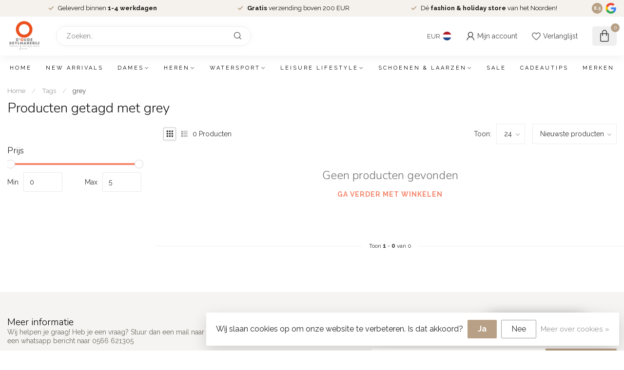

--- FILE ---
content_type: text/html;charset=utf-8
request_url: https://www.oudeseylmakerij.nl/tags/grey/
body_size: 26846
content:
<!DOCTYPE html>
<html lang="nl">
  <head>
<link rel="preconnect" href="https://cdn.webshopapp.com">
<link rel="preconnect" href="https://fonts.googleapis.com">
<link rel="preconnect" href="https://fonts.gstatic.com" crossorigin>
<!--

    Theme Proxima | v1.0.0.1807202501_0_254877
    Theme designed and created by Dyvelopment - We are true e-commerce heroes!

    For custom Lightspeed eCom development or design contact us at www.dyvelopment.com

      _____                  _                                  _   
     |  __ \                | |                                | |  
     | |  | |_   ___   _____| | ___  _ __  _ __ ___   ___ _ __ | |_ 
     | |  | | | | \ \ / / _ \ |/ _ \| '_ \| '_ ` _ \ / _ \ '_ \| __|
     | |__| | |_| |\ V /  __/ | (_) | |_) | | | | | |  __/ | | | |_ 
     |_____/ \__, | \_/ \___|_|\___/| .__/|_| |_| |_|\___|_| |_|\__|
              __/ |                 | |                             
             |___/                  |_|                             
-->


<meta charset="utf-8"/>
<!-- [START] 'blocks/head.rain' -->
<!--

  (c) 2008-2026 Lightspeed Netherlands B.V.
  http://www.lightspeedhq.com
  Generated: 21-01-2026 @ 00:35:11

-->
<link rel="canonical" href="https://www.oudeseylmakerij.nl/tags/grey/"/>
<link rel="alternate" href="https://www.oudeseylmakerij.nl/index.rss" type="application/rss+xml" title="Nieuwe producten"/>
<link href="https://cdn.webshopapp.com/assets/cookielaw.css?2025-02-20" rel="stylesheet" type="text/css"/>
<meta name="robots" content="noodp,noydir"/>
<meta name="google-site-verification" content="1bGhlhOX7Dcso0yQTR3kWSfgGJC2DFE7e5FIPSsiwmg"/>
<meta name="google-site-verification" content="Jkt6hYXA-lvylw4Wk9SpigtgrLkyt49HNAzSlaf1-Ws"/>
<meta property="og:url" content="https://www.oudeseylmakerij.nl/tags/grey/?source=facebook"/>
<meta property="og:site_name" content="d&#039;Oude Seylmakerij"/>
<meta property="og:title" content="grey"/>
<meta property="og:description" content="Herenmode, damesmode en holiday lifestyle in Grou"/>
<!--[if lt IE 9]>
<script src="https://cdn.webshopapp.com/assets/html5shiv.js?2025-02-20"></script>
<![endif]-->
<!-- [END] 'blocks/head.rain' -->

<title>grey - d&#039;Oude Seylmakerij</title>

<meta name="dyapps-addons-enabled" content="false">
<meta name="dyapps-addons-version" content="2022081001">
<meta name="dyapps-theme-name" content="Proxima">
<meta name="dyapps-theme-editor" content="false">

<meta name="description" content="Herenmode, damesmode en holiday lifestyle in Grou" />
<meta name="keywords" content="grey, herenkleding, dameskleding, friesland, kleding, dubarry, Lacoste, roosenstein en wolke, musto,, holebrook, pennandink, mos mosh, POM, ana alcazar, vakantie, polo, shorts, sweater, jurkje, laarzen, waterdicht, mode, fashion, holiday" />

<meta http-equiv="X-UA-Compatible" content="IE=edge">
<meta name="viewport" content="width=device-width, initial-scale=1">

<link rel="shortcut icon" href="https://cdn.webshopapp.com/shops/254877/themes/174539/v/2733104/assets/favicon.ico?20251204121629" type="image/x-icon" />
<link rel="preload" as="image" href="https://cdn.webshopapp.com/shops/254877/themes/174539/v/2732749/assets/logo.png?20251008203544">



<script src="https://cdn.webshopapp.com/shops/254877/themes/174539/assets/jquery-1-12-4-min.js?2026012013571320210102171433" defer></script>
<script>if(navigator.userAgent.indexOf("MSIE ") > -1 || navigator.userAgent.indexOf("Trident/") > -1) { document.write('<script src="https://cdn.webshopapp.com/shops/254877/themes/174539/assets/intersection-observer-polyfill.js?2026012013571320210102171433">\x3C/script>') }</script>

<style>/*!
 * Bootstrap Reboot v4.6.1 (https://getbootstrap.com/)
 * Copyright 2011-2021 The Bootstrap Authors
 * Copyright 2011-2021 Twitter, Inc.
 * Licensed under MIT (https://github.com/twbs/bootstrap/blob/main/LICENSE)
 * Forked from Normalize.css, licensed MIT (https://github.com/necolas/normalize.css/blob/master/LICENSE.md)
 */*,*::before,*::after{box-sizing:border-box}html{font-family:sans-serif;line-height:1.15;-webkit-text-size-adjust:100%;-webkit-tap-highlight-color:rgba(0,0,0,0)}article,aside,figcaption,figure,footer,header,hgroup,main,nav,section{display:block}body{margin:0;font-family:-apple-system,BlinkMacSystemFont,"Segoe UI",Roboto,"Helvetica Neue",Arial,"Noto Sans","Liberation Sans",sans-serif,"Apple Color Emoji","Segoe UI Emoji","Segoe UI Symbol","Noto Color Emoji";font-size:1rem;font-weight:400;line-height:1.42857143;color:#212529;text-align:left;background-color:#fff}[tabindex="-1"]:focus:not(:focus-visible){outline:0 !important}hr{box-sizing:content-box;height:0;overflow:visible}h1,h2,h3,h4,h5,h6{margin-top:0;margin-bottom:.5rem}p{margin-top:0;margin-bottom:1rem}abbr[title],abbr[data-original-title]{text-decoration:underline;text-decoration:underline dotted;cursor:help;border-bottom:0;text-decoration-skip-ink:none}address{margin-bottom:1rem;font-style:normal;line-height:inherit}ol,ul,dl{margin-top:0;margin-bottom:1rem}ol ol,ul ul,ol ul,ul ol{margin-bottom:0}dt{font-weight:700}dd{margin-bottom:.5rem;margin-left:0}blockquote{margin:0 0 1rem}b,strong{font-weight:bolder}small{font-size:80%}sub,sup{position:relative;font-size:75%;line-height:0;vertical-align:baseline}sub{bottom:-0.25em}sup{top:-0.5em}a{color:#007bff;text-decoration:none;background-color:transparent}a:hover{color:#0056b3;text-decoration:underline}a:not([href]):not([class]){color:inherit;text-decoration:none}a:not([href]):not([class]):hover{color:inherit;text-decoration:none}pre,code,kbd,samp{font-family:SFMono-Regular,Menlo,Monaco,Consolas,"Liberation Mono","Courier New",monospace;font-size:1em}pre{margin-top:0;margin-bottom:1rem;overflow:auto;-ms-overflow-style:scrollbar}figure{margin:0 0 1rem}img{vertical-align:middle;border-style:none}svg{overflow:hidden;vertical-align:middle}table{border-collapse:collapse}caption{padding-top:.75rem;padding-bottom:.75rem;color:#6c757d;text-align:left;caption-side:bottom}th{text-align:inherit;text-align:-webkit-match-parent}label{display:inline-block;margin-bottom:.5rem}button{border-radius:0}button:focus:not(:focus-visible){outline:0}input,button,select,optgroup,textarea{margin:0;font-family:inherit;font-size:inherit;line-height:inherit}button,input{overflow:visible}button,select{text-transform:none}[role=button]{cursor:pointer}select{word-wrap:normal}button,[type=button],[type=reset],[type=submit]{-webkit-appearance:button}button:not(:disabled),[type=button]:not(:disabled),[type=reset]:not(:disabled),[type=submit]:not(:disabled){cursor:pointer}button::-moz-focus-inner,[type=button]::-moz-focus-inner,[type=reset]::-moz-focus-inner,[type=submit]::-moz-focus-inner{padding:0;border-style:none}input[type=radio],input[type=checkbox]{box-sizing:border-box;padding:0}textarea{overflow:auto;resize:vertical}fieldset{min-width:0;padding:0;margin:0;border:0}legend{display:block;width:100%;max-width:100%;padding:0;margin-bottom:.5rem;font-size:1.5rem;line-height:inherit;color:inherit;white-space:normal}progress{vertical-align:baseline}[type=number]::-webkit-inner-spin-button,[type=number]::-webkit-outer-spin-button{height:auto}[type=search]{outline-offset:-2px;-webkit-appearance:none}[type=search]::-webkit-search-decoration{-webkit-appearance:none}::-webkit-file-upload-button{font:inherit;-webkit-appearance:button}output{display:inline-block}summary{display:list-item;cursor:pointer}template{display:none}[hidden]{display:none !important}/*!
 * Bootstrap Grid v4.6.1 (https://getbootstrap.com/)
 * Copyright 2011-2021 The Bootstrap Authors
 * Copyright 2011-2021 Twitter, Inc.
 * Licensed under MIT (https://github.com/twbs/bootstrap/blob/main/LICENSE)
 */html{box-sizing:border-box;-ms-overflow-style:scrollbar}*,*::before,*::after{box-sizing:inherit}.container,.container-fluid,.container-xl,.container-lg,.container-md,.container-sm{width:100%;padding-right:15px;padding-left:15px;margin-right:auto;margin-left:auto}@media(min-width: 576px){.container-sm,.container{max-width:540px}}@media(min-width: 768px){.container-md,.container-sm,.container{max-width:720px}}@media(min-width: 992px){.container-lg,.container-md,.container-sm,.container{max-width:960px}}@media(min-width: 1200px){.container-xl,.container-lg,.container-md,.container-sm,.container{max-width:1140px}}.row{display:flex;flex-wrap:wrap;margin-right:-15px;margin-left:-15px}.no-gutters{margin-right:0;margin-left:0}.no-gutters>.col,.no-gutters>[class*=col-]{padding-right:0;padding-left:0}.col-xl,.col-xl-auto,.col-xl-12,.col-xl-11,.col-xl-10,.col-xl-9,.col-xl-8,.col-xl-7,.col-xl-6,.col-xl-5,.col-xl-4,.col-xl-3,.col-xl-2,.col-xl-1,.col-lg,.col-lg-auto,.col-lg-12,.col-lg-11,.col-lg-10,.col-lg-9,.col-lg-8,.col-lg-7,.col-lg-6,.col-lg-5,.col-lg-4,.col-lg-3,.col-lg-2,.col-lg-1,.col-md,.col-md-auto,.col-md-12,.col-md-11,.col-md-10,.col-md-9,.col-md-8,.col-md-7,.col-md-6,.col-md-5,.col-md-4,.col-md-3,.col-md-2,.col-md-1,.col-sm,.col-sm-auto,.col-sm-12,.col-sm-11,.col-sm-10,.col-sm-9,.col-sm-8,.col-sm-7,.col-sm-6,.col-sm-5,.col-sm-4,.col-sm-3,.col-sm-2,.col-sm-1,.col,.col-auto,.col-12,.col-11,.col-10,.col-9,.col-8,.col-7,.col-6,.col-5,.col-4,.col-3,.col-2,.col-1{position:relative;width:100%;padding-right:15px;padding-left:15px}.col{flex-basis:0;flex-grow:1;max-width:100%}.row-cols-1>*{flex:0 0 100%;max-width:100%}.row-cols-2>*{flex:0 0 50%;max-width:50%}.row-cols-3>*{flex:0 0 33.3333333333%;max-width:33.3333333333%}.row-cols-4>*{flex:0 0 25%;max-width:25%}.row-cols-5>*{flex:0 0 20%;max-width:20%}.row-cols-6>*{flex:0 0 16.6666666667%;max-width:16.6666666667%}.col-auto{flex:0 0 auto;width:auto;max-width:100%}.col-1{flex:0 0 8.33333333%;max-width:8.33333333%}.col-2{flex:0 0 16.66666667%;max-width:16.66666667%}.col-3{flex:0 0 25%;max-width:25%}.col-4{flex:0 0 33.33333333%;max-width:33.33333333%}.col-5{flex:0 0 41.66666667%;max-width:41.66666667%}.col-6{flex:0 0 50%;max-width:50%}.col-7{flex:0 0 58.33333333%;max-width:58.33333333%}.col-8{flex:0 0 66.66666667%;max-width:66.66666667%}.col-9{flex:0 0 75%;max-width:75%}.col-10{flex:0 0 83.33333333%;max-width:83.33333333%}.col-11{flex:0 0 91.66666667%;max-width:91.66666667%}.col-12{flex:0 0 100%;max-width:100%}.order-first{order:-1}.order-last{order:13}.order-0{order:0}.order-1{order:1}.order-2{order:2}.order-3{order:3}.order-4{order:4}.order-5{order:5}.order-6{order:6}.order-7{order:7}.order-8{order:8}.order-9{order:9}.order-10{order:10}.order-11{order:11}.order-12{order:12}.offset-1{margin-left:8.33333333%}.offset-2{margin-left:16.66666667%}.offset-3{margin-left:25%}.offset-4{margin-left:33.33333333%}.offset-5{margin-left:41.66666667%}.offset-6{margin-left:50%}.offset-7{margin-left:58.33333333%}.offset-8{margin-left:66.66666667%}.offset-9{margin-left:75%}.offset-10{margin-left:83.33333333%}.offset-11{margin-left:91.66666667%}@media(min-width: 576px){.col-sm{flex-basis:0;flex-grow:1;max-width:100%}.row-cols-sm-1>*{flex:0 0 100%;max-width:100%}.row-cols-sm-2>*{flex:0 0 50%;max-width:50%}.row-cols-sm-3>*{flex:0 0 33.3333333333%;max-width:33.3333333333%}.row-cols-sm-4>*{flex:0 0 25%;max-width:25%}.row-cols-sm-5>*{flex:0 0 20%;max-width:20%}.row-cols-sm-6>*{flex:0 0 16.6666666667%;max-width:16.6666666667%}.col-sm-auto{flex:0 0 auto;width:auto;max-width:100%}.col-sm-1{flex:0 0 8.33333333%;max-width:8.33333333%}.col-sm-2{flex:0 0 16.66666667%;max-width:16.66666667%}.col-sm-3{flex:0 0 25%;max-width:25%}.col-sm-4{flex:0 0 33.33333333%;max-width:33.33333333%}.col-sm-5{flex:0 0 41.66666667%;max-width:41.66666667%}.col-sm-6{flex:0 0 50%;max-width:50%}.col-sm-7{flex:0 0 58.33333333%;max-width:58.33333333%}.col-sm-8{flex:0 0 66.66666667%;max-width:66.66666667%}.col-sm-9{flex:0 0 75%;max-width:75%}.col-sm-10{flex:0 0 83.33333333%;max-width:83.33333333%}.col-sm-11{flex:0 0 91.66666667%;max-width:91.66666667%}.col-sm-12{flex:0 0 100%;max-width:100%}.order-sm-first{order:-1}.order-sm-last{order:13}.order-sm-0{order:0}.order-sm-1{order:1}.order-sm-2{order:2}.order-sm-3{order:3}.order-sm-4{order:4}.order-sm-5{order:5}.order-sm-6{order:6}.order-sm-7{order:7}.order-sm-8{order:8}.order-sm-9{order:9}.order-sm-10{order:10}.order-sm-11{order:11}.order-sm-12{order:12}.offset-sm-0{margin-left:0}.offset-sm-1{margin-left:8.33333333%}.offset-sm-2{margin-left:16.66666667%}.offset-sm-3{margin-left:25%}.offset-sm-4{margin-left:33.33333333%}.offset-sm-5{margin-left:41.66666667%}.offset-sm-6{margin-left:50%}.offset-sm-7{margin-left:58.33333333%}.offset-sm-8{margin-left:66.66666667%}.offset-sm-9{margin-left:75%}.offset-sm-10{margin-left:83.33333333%}.offset-sm-11{margin-left:91.66666667%}}@media(min-width: 768px){.col-md{flex-basis:0;flex-grow:1;max-width:100%}.row-cols-md-1>*{flex:0 0 100%;max-width:100%}.row-cols-md-2>*{flex:0 0 50%;max-width:50%}.row-cols-md-3>*{flex:0 0 33.3333333333%;max-width:33.3333333333%}.row-cols-md-4>*{flex:0 0 25%;max-width:25%}.row-cols-md-5>*{flex:0 0 20%;max-width:20%}.row-cols-md-6>*{flex:0 0 16.6666666667%;max-width:16.6666666667%}.col-md-auto{flex:0 0 auto;width:auto;max-width:100%}.col-md-1{flex:0 0 8.33333333%;max-width:8.33333333%}.col-md-2{flex:0 0 16.66666667%;max-width:16.66666667%}.col-md-3{flex:0 0 25%;max-width:25%}.col-md-4{flex:0 0 33.33333333%;max-width:33.33333333%}.col-md-5{flex:0 0 41.66666667%;max-width:41.66666667%}.col-md-6{flex:0 0 50%;max-width:50%}.col-md-7{flex:0 0 58.33333333%;max-width:58.33333333%}.col-md-8{flex:0 0 66.66666667%;max-width:66.66666667%}.col-md-9{flex:0 0 75%;max-width:75%}.col-md-10{flex:0 0 83.33333333%;max-width:83.33333333%}.col-md-11{flex:0 0 91.66666667%;max-width:91.66666667%}.col-md-12{flex:0 0 100%;max-width:100%}.order-md-first{order:-1}.order-md-last{order:13}.order-md-0{order:0}.order-md-1{order:1}.order-md-2{order:2}.order-md-3{order:3}.order-md-4{order:4}.order-md-5{order:5}.order-md-6{order:6}.order-md-7{order:7}.order-md-8{order:8}.order-md-9{order:9}.order-md-10{order:10}.order-md-11{order:11}.order-md-12{order:12}.offset-md-0{margin-left:0}.offset-md-1{margin-left:8.33333333%}.offset-md-2{margin-left:16.66666667%}.offset-md-3{margin-left:25%}.offset-md-4{margin-left:33.33333333%}.offset-md-5{margin-left:41.66666667%}.offset-md-6{margin-left:50%}.offset-md-7{margin-left:58.33333333%}.offset-md-8{margin-left:66.66666667%}.offset-md-9{margin-left:75%}.offset-md-10{margin-left:83.33333333%}.offset-md-11{margin-left:91.66666667%}}@media(min-width: 992px){.col-lg{flex-basis:0;flex-grow:1;max-width:100%}.row-cols-lg-1>*{flex:0 0 100%;max-width:100%}.row-cols-lg-2>*{flex:0 0 50%;max-width:50%}.row-cols-lg-3>*{flex:0 0 33.3333333333%;max-width:33.3333333333%}.row-cols-lg-4>*{flex:0 0 25%;max-width:25%}.row-cols-lg-5>*{flex:0 0 20%;max-width:20%}.row-cols-lg-6>*{flex:0 0 16.6666666667%;max-width:16.6666666667%}.col-lg-auto{flex:0 0 auto;width:auto;max-width:100%}.col-lg-1{flex:0 0 8.33333333%;max-width:8.33333333%}.col-lg-2{flex:0 0 16.66666667%;max-width:16.66666667%}.col-lg-3{flex:0 0 25%;max-width:25%}.col-lg-4{flex:0 0 33.33333333%;max-width:33.33333333%}.col-lg-5{flex:0 0 41.66666667%;max-width:41.66666667%}.col-lg-6{flex:0 0 50%;max-width:50%}.col-lg-7{flex:0 0 58.33333333%;max-width:58.33333333%}.col-lg-8{flex:0 0 66.66666667%;max-width:66.66666667%}.col-lg-9{flex:0 0 75%;max-width:75%}.col-lg-10{flex:0 0 83.33333333%;max-width:83.33333333%}.col-lg-11{flex:0 0 91.66666667%;max-width:91.66666667%}.col-lg-12{flex:0 0 100%;max-width:100%}.order-lg-first{order:-1}.order-lg-last{order:13}.order-lg-0{order:0}.order-lg-1{order:1}.order-lg-2{order:2}.order-lg-3{order:3}.order-lg-4{order:4}.order-lg-5{order:5}.order-lg-6{order:6}.order-lg-7{order:7}.order-lg-8{order:8}.order-lg-9{order:9}.order-lg-10{order:10}.order-lg-11{order:11}.order-lg-12{order:12}.offset-lg-0{margin-left:0}.offset-lg-1{margin-left:8.33333333%}.offset-lg-2{margin-left:16.66666667%}.offset-lg-3{margin-left:25%}.offset-lg-4{margin-left:33.33333333%}.offset-lg-5{margin-left:41.66666667%}.offset-lg-6{margin-left:50%}.offset-lg-7{margin-left:58.33333333%}.offset-lg-8{margin-left:66.66666667%}.offset-lg-9{margin-left:75%}.offset-lg-10{margin-left:83.33333333%}.offset-lg-11{margin-left:91.66666667%}}@media(min-width: 1200px){.col-xl{flex-basis:0;flex-grow:1;max-width:100%}.row-cols-xl-1>*{flex:0 0 100%;max-width:100%}.row-cols-xl-2>*{flex:0 0 50%;max-width:50%}.row-cols-xl-3>*{flex:0 0 33.3333333333%;max-width:33.3333333333%}.row-cols-xl-4>*{flex:0 0 25%;max-width:25%}.row-cols-xl-5>*{flex:0 0 20%;max-width:20%}.row-cols-xl-6>*{flex:0 0 16.6666666667%;max-width:16.6666666667%}.col-xl-auto{flex:0 0 auto;width:auto;max-width:100%}.col-xl-1{flex:0 0 8.33333333%;max-width:8.33333333%}.col-xl-2{flex:0 0 16.66666667%;max-width:16.66666667%}.col-xl-3{flex:0 0 25%;max-width:25%}.col-xl-4{flex:0 0 33.33333333%;max-width:33.33333333%}.col-xl-5{flex:0 0 41.66666667%;max-width:41.66666667%}.col-xl-6{flex:0 0 50%;max-width:50%}.col-xl-7{flex:0 0 58.33333333%;max-width:58.33333333%}.col-xl-8{flex:0 0 66.66666667%;max-width:66.66666667%}.col-xl-9{flex:0 0 75%;max-width:75%}.col-xl-10{flex:0 0 83.33333333%;max-width:83.33333333%}.col-xl-11{flex:0 0 91.66666667%;max-width:91.66666667%}.col-xl-12{flex:0 0 100%;max-width:100%}.order-xl-first{order:-1}.order-xl-last{order:13}.order-xl-0{order:0}.order-xl-1{order:1}.order-xl-2{order:2}.order-xl-3{order:3}.order-xl-4{order:4}.order-xl-5{order:5}.order-xl-6{order:6}.order-xl-7{order:7}.order-xl-8{order:8}.order-xl-9{order:9}.order-xl-10{order:10}.order-xl-11{order:11}.order-xl-12{order:12}.offset-xl-0{margin-left:0}.offset-xl-1{margin-left:8.33333333%}.offset-xl-2{margin-left:16.66666667%}.offset-xl-3{margin-left:25%}.offset-xl-4{margin-left:33.33333333%}.offset-xl-5{margin-left:41.66666667%}.offset-xl-6{margin-left:50%}.offset-xl-7{margin-left:58.33333333%}.offset-xl-8{margin-left:66.66666667%}.offset-xl-9{margin-left:75%}.offset-xl-10{margin-left:83.33333333%}.offset-xl-11{margin-left:91.66666667%}}.d-none{display:none !important}.d-inline{display:inline !important}.d-inline-block{display:inline-block !important}.d-block{display:block !important}.d-table{display:table !important}.d-table-row{display:table-row !important}.d-table-cell{display:table-cell !important}.d-flex{display:flex !important}.d-inline-flex{display:inline-flex !important}@media(min-width: 576px){.d-sm-none{display:none !important}.d-sm-inline{display:inline !important}.d-sm-inline-block{display:inline-block !important}.d-sm-block{display:block !important}.d-sm-table{display:table !important}.d-sm-table-row{display:table-row !important}.d-sm-table-cell{display:table-cell !important}.d-sm-flex{display:flex !important}.d-sm-inline-flex{display:inline-flex !important}}@media(min-width: 768px){.d-md-none{display:none !important}.d-md-inline{display:inline !important}.d-md-inline-block{display:inline-block !important}.d-md-block{display:block !important}.d-md-table{display:table !important}.d-md-table-row{display:table-row !important}.d-md-table-cell{display:table-cell !important}.d-md-flex{display:flex !important}.d-md-inline-flex{display:inline-flex !important}}@media(min-width: 992px){.d-lg-none{display:none !important}.d-lg-inline{display:inline !important}.d-lg-inline-block{display:inline-block !important}.d-lg-block{display:block !important}.d-lg-table{display:table !important}.d-lg-table-row{display:table-row !important}.d-lg-table-cell{display:table-cell !important}.d-lg-flex{display:flex !important}.d-lg-inline-flex{display:inline-flex !important}}@media(min-width: 1200px){.d-xl-none{display:none !important}.d-xl-inline{display:inline !important}.d-xl-inline-block{display:inline-block !important}.d-xl-block{display:block !important}.d-xl-table{display:table !important}.d-xl-table-row{display:table-row !important}.d-xl-table-cell{display:table-cell !important}.d-xl-flex{display:flex !important}.d-xl-inline-flex{display:inline-flex !important}}@media print{.d-print-none{display:none !important}.d-print-inline{display:inline !important}.d-print-inline-block{display:inline-block !important}.d-print-block{display:block !important}.d-print-table{display:table !important}.d-print-table-row{display:table-row !important}.d-print-table-cell{display:table-cell !important}.d-print-flex{display:flex !important}.d-print-inline-flex{display:inline-flex !important}}.flex-row{flex-direction:row !important}.flex-column{flex-direction:column !important}.flex-row-reverse{flex-direction:row-reverse !important}.flex-column-reverse{flex-direction:column-reverse !important}.flex-wrap{flex-wrap:wrap !important}.flex-nowrap{flex-wrap:nowrap !important}.flex-wrap-reverse{flex-wrap:wrap-reverse !important}.flex-fill{flex:1 1 auto !important}.flex-grow-0{flex-grow:0 !important}.flex-grow-1{flex-grow:1 !important}.flex-shrink-0{flex-shrink:0 !important}.flex-shrink-1{flex-shrink:1 !important}.justify-content-start{justify-content:flex-start !important}.justify-content-end{justify-content:flex-end !important}.justify-content-center{justify-content:center !important}.justify-content-between{justify-content:space-between !important}.justify-content-around{justify-content:space-around !important}.align-items-start{align-items:flex-start !important}.align-items-end{align-items:flex-end !important}.align-items-center{align-items:center !important}.align-items-baseline{align-items:baseline !important}.align-items-stretch{align-items:stretch !important}.align-content-start{align-content:flex-start !important}.align-content-end{align-content:flex-end !important}.align-content-center{align-content:center !important}.align-content-between{align-content:space-between !important}.align-content-around{align-content:space-around !important}.align-content-stretch{align-content:stretch !important}.align-self-auto{align-self:auto !important}.align-self-start{align-self:flex-start !important}.align-self-end{align-self:flex-end !important}.align-self-center{align-self:center !important}.align-self-baseline{align-self:baseline !important}.align-self-stretch{align-self:stretch !important}@media(min-width: 576px){.flex-sm-row{flex-direction:row !important}.flex-sm-column{flex-direction:column !important}.flex-sm-row-reverse{flex-direction:row-reverse !important}.flex-sm-column-reverse{flex-direction:column-reverse !important}.flex-sm-wrap{flex-wrap:wrap !important}.flex-sm-nowrap{flex-wrap:nowrap !important}.flex-sm-wrap-reverse{flex-wrap:wrap-reverse !important}.flex-sm-fill{flex:1 1 auto !important}.flex-sm-grow-0{flex-grow:0 !important}.flex-sm-grow-1{flex-grow:1 !important}.flex-sm-shrink-0{flex-shrink:0 !important}.flex-sm-shrink-1{flex-shrink:1 !important}.justify-content-sm-start{justify-content:flex-start !important}.justify-content-sm-end{justify-content:flex-end !important}.justify-content-sm-center{justify-content:center !important}.justify-content-sm-between{justify-content:space-between !important}.justify-content-sm-around{justify-content:space-around !important}.align-items-sm-start{align-items:flex-start !important}.align-items-sm-end{align-items:flex-end !important}.align-items-sm-center{align-items:center !important}.align-items-sm-baseline{align-items:baseline !important}.align-items-sm-stretch{align-items:stretch !important}.align-content-sm-start{align-content:flex-start !important}.align-content-sm-end{align-content:flex-end !important}.align-content-sm-center{align-content:center !important}.align-content-sm-between{align-content:space-between !important}.align-content-sm-around{align-content:space-around !important}.align-content-sm-stretch{align-content:stretch !important}.align-self-sm-auto{align-self:auto !important}.align-self-sm-start{align-self:flex-start !important}.align-self-sm-end{align-self:flex-end !important}.align-self-sm-center{align-self:center !important}.align-self-sm-baseline{align-self:baseline !important}.align-self-sm-stretch{align-self:stretch !important}}@media(min-width: 768px){.flex-md-row{flex-direction:row !important}.flex-md-column{flex-direction:column !important}.flex-md-row-reverse{flex-direction:row-reverse !important}.flex-md-column-reverse{flex-direction:column-reverse !important}.flex-md-wrap{flex-wrap:wrap !important}.flex-md-nowrap{flex-wrap:nowrap !important}.flex-md-wrap-reverse{flex-wrap:wrap-reverse !important}.flex-md-fill{flex:1 1 auto !important}.flex-md-grow-0{flex-grow:0 !important}.flex-md-grow-1{flex-grow:1 !important}.flex-md-shrink-0{flex-shrink:0 !important}.flex-md-shrink-1{flex-shrink:1 !important}.justify-content-md-start{justify-content:flex-start !important}.justify-content-md-end{justify-content:flex-end !important}.justify-content-md-center{justify-content:center !important}.justify-content-md-between{justify-content:space-between !important}.justify-content-md-around{justify-content:space-around !important}.align-items-md-start{align-items:flex-start !important}.align-items-md-end{align-items:flex-end !important}.align-items-md-center{align-items:center !important}.align-items-md-baseline{align-items:baseline !important}.align-items-md-stretch{align-items:stretch !important}.align-content-md-start{align-content:flex-start !important}.align-content-md-end{align-content:flex-end !important}.align-content-md-center{align-content:center !important}.align-content-md-between{align-content:space-between !important}.align-content-md-around{align-content:space-around !important}.align-content-md-stretch{align-content:stretch !important}.align-self-md-auto{align-self:auto !important}.align-self-md-start{align-self:flex-start !important}.align-self-md-end{align-self:flex-end !important}.align-self-md-center{align-self:center !important}.align-self-md-baseline{align-self:baseline !important}.align-self-md-stretch{align-self:stretch !important}}@media(min-width: 992px){.flex-lg-row{flex-direction:row !important}.flex-lg-column{flex-direction:column !important}.flex-lg-row-reverse{flex-direction:row-reverse !important}.flex-lg-column-reverse{flex-direction:column-reverse !important}.flex-lg-wrap{flex-wrap:wrap !important}.flex-lg-nowrap{flex-wrap:nowrap !important}.flex-lg-wrap-reverse{flex-wrap:wrap-reverse !important}.flex-lg-fill{flex:1 1 auto !important}.flex-lg-grow-0{flex-grow:0 !important}.flex-lg-grow-1{flex-grow:1 !important}.flex-lg-shrink-0{flex-shrink:0 !important}.flex-lg-shrink-1{flex-shrink:1 !important}.justify-content-lg-start{justify-content:flex-start !important}.justify-content-lg-end{justify-content:flex-end !important}.justify-content-lg-center{justify-content:center !important}.justify-content-lg-between{justify-content:space-between !important}.justify-content-lg-around{justify-content:space-around !important}.align-items-lg-start{align-items:flex-start !important}.align-items-lg-end{align-items:flex-end !important}.align-items-lg-center{align-items:center !important}.align-items-lg-baseline{align-items:baseline !important}.align-items-lg-stretch{align-items:stretch !important}.align-content-lg-start{align-content:flex-start !important}.align-content-lg-end{align-content:flex-end !important}.align-content-lg-center{align-content:center !important}.align-content-lg-between{align-content:space-between !important}.align-content-lg-around{align-content:space-around !important}.align-content-lg-stretch{align-content:stretch !important}.align-self-lg-auto{align-self:auto !important}.align-self-lg-start{align-self:flex-start !important}.align-self-lg-end{align-self:flex-end !important}.align-self-lg-center{align-self:center !important}.align-self-lg-baseline{align-self:baseline !important}.align-self-lg-stretch{align-self:stretch !important}}@media(min-width: 1200px){.flex-xl-row{flex-direction:row !important}.flex-xl-column{flex-direction:column !important}.flex-xl-row-reverse{flex-direction:row-reverse !important}.flex-xl-column-reverse{flex-direction:column-reverse !important}.flex-xl-wrap{flex-wrap:wrap !important}.flex-xl-nowrap{flex-wrap:nowrap !important}.flex-xl-wrap-reverse{flex-wrap:wrap-reverse !important}.flex-xl-fill{flex:1 1 auto !important}.flex-xl-grow-0{flex-grow:0 !important}.flex-xl-grow-1{flex-grow:1 !important}.flex-xl-shrink-0{flex-shrink:0 !important}.flex-xl-shrink-1{flex-shrink:1 !important}.justify-content-xl-start{justify-content:flex-start !important}.justify-content-xl-end{justify-content:flex-end !important}.justify-content-xl-center{justify-content:center !important}.justify-content-xl-between{justify-content:space-between !important}.justify-content-xl-around{justify-content:space-around !important}.align-items-xl-start{align-items:flex-start !important}.align-items-xl-end{align-items:flex-end !important}.align-items-xl-center{align-items:center !important}.align-items-xl-baseline{align-items:baseline !important}.align-items-xl-stretch{align-items:stretch !important}.align-content-xl-start{align-content:flex-start !important}.align-content-xl-end{align-content:flex-end !important}.align-content-xl-center{align-content:center !important}.align-content-xl-between{align-content:space-between !important}.align-content-xl-around{align-content:space-around !important}.align-content-xl-stretch{align-content:stretch !important}.align-self-xl-auto{align-self:auto !important}.align-self-xl-start{align-self:flex-start !important}.align-self-xl-end{align-self:flex-end !important}.align-self-xl-center{align-self:center !important}.align-self-xl-baseline{align-self:baseline !important}.align-self-xl-stretch{align-self:stretch !important}}.m-0{margin:0 !important}.mt-0,.my-0{margin-top:0 !important}.mr-0,.mx-0{margin-right:0 !important}.mb-0,.my-0{margin-bottom:0 !important}.ml-0,.mx-0{margin-left:0 !important}.m-1{margin:5px !important}.mt-1,.my-1{margin-top:5px !important}.mr-1,.mx-1{margin-right:5px !important}.mb-1,.my-1{margin-bottom:5px !important}.ml-1,.mx-1{margin-left:5px !important}.m-2{margin:10px !important}.mt-2,.my-2{margin-top:10px !important}.mr-2,.mx-2{margin-right:10px !important}.mb-2,.my-2{margin-bottom:10px !important}.ml-2,.mx-2{margin-left:10px !important}.m-3{margin:15px !important}.mt-3,.my-3{margin-top:15px !important}.mr-3,.mx-3{margin-right:15px !important}.mb-3,.my-3{margin-bottom:15px !important}.ml-3,.mx-3{margin-left:15px !important}.m-4{margin:30px !important}.mt-4,.my-4{margin-top:30px !important}.mr-4,.mx-4{margin-right:30px !important}.mb-4,.my-4{margin-bottom:30px !important}.ml-4,.mx-4{margin-left:30px !important}.m-5{margin:50px !important}.mt-5,.my-5{margin-top:50px !important}.mr-5,.mx-5{margin-right:50px !important}.mb-5,.my-5{margin-bottom:50px !important}.ml-5,.mx-5{margin-left:50px !important}.m-6{margin:80px !important}.mt-6,.my-6{margin-top:80px !important}.mr-6,.mx-6{margin-right:80px !important}.mb-6,.my-6{margin-bottom:80px !important}.ml-6,.mx-6{margin-left:80px !important}.p-0{padding:0 !important}.pt-0,.py-0{padding-top:0 !important}.pr-0,.px-0{padding-right:0 !important}.pb-0,.py-0{padding-bottom:0 !important}.pl-0,.px-0{padding-left:0 !important}.p-1{padding:5px !important}.pt-1,.py-1{padding-top:5px !important}.pr-1,.px-1{padding-right:5px !important}.pb-1,.py-1{padding-bottom:5px !important}.pl-1,.px-1{padding-left:5px !important}.p-2{padding:10px !important}.pt-2,.py-2{padding-top:10px !important}.pr-2,.px-2{padding-right:10px !important}.pb-2,.py-2{padding-bottom:10px !important}.pl-2,.px-2{padding-left:10px !important}.p-3{padding:15px !important}.pt-3,.py-3{padding-top:15px !important}.pr-3,.px-3{padding-right:15px !important}.pb-3,.py-3{padding-bottom:15px !important}.pl-3,.px-3{padding-left:15px !important}.p-4{padding:30px !important}.pt-4,.py-4{padding-top:30px !important}.pr-4,.px-4{padding-right:30px !important}.pb-4,.py-4{padding-bottom:30px !important}.pl-4,.px-4{padding-left:30px !important}.p-5{padding:50px !important}.pt-5,.py-5{padding-top:50px !important}.pr-5,.px-5{padding-right:50px !important}.pb-5,.py-5{padding-bottom:50px !important}.pl-5,.px-5{padding-left:50px !important}.p-6{padding:80px !important}.pt-6,.py-6{padding-top:80px !important}.pr-6,.px-6{padding-right:80px !important}.pb-6,.py-6{padding-bottom:80px !important}.pl-6,.px-6{padding-left:80px !important}.m-n1{margin:-5px !important}.mt-n1,.my-n1{margin-top:-5px !important}.mr-n1,.mx-n1{margin-right:-5px !important}.mb-n1,.my-n1{margin-bottom:-5px !important}.ml-n1,.mx-n1{margin-left:-5px !important}.m-n2{margin:-10px !important}.mt-n2,.my-n2{margin-top:-10px !important}.mr-n2,.mx-n2{margin-right:-10px !important}.mb-n2,.my-n2{margin-bottom:-10px !important}.ml-n2,.mx-n2{margin-left:-10px !important}.m-n3{margin:-15px !important}.mt-n3,.my-n3{margin-top:-15px !important}.mr-n3,.mx-n3{margin-right:-15px !important}.mb-n3,.my-n3{margin-bottom:-15px !important}.ml-n3,.mx-n3{margin-left:-15px !important}.m-n4{margin:-30px !important}.mt-n4,.my-n4{margin-top:-30px !important}.mr-n4,.mx-n4{margin-right:-30px !important}.mb-n4,.my-n4{margin-bottom:-30px !important}.ml-n4,.mx-n4{margin-left:-30px !important}.m-n5{margin:-50px !important}.mt-n5,.my-n5{margin-top:-50px !important}.mr-n5,.mx-n5{margin-right:-50px !important}.mb-n5,.my-n5{margin-bottom:-50px !important}.ml-n5,.mx-n5{margin-left:-50px !important}.m-n6{margin:-80px !important}.mt-n6,.my-n6{margin-top:-80px !important}.mr-n6,.mx-n6{margin-right:-80px !important}.mb-n6,.my-n6{margin-bottom:-80px !important}.ml-n6,.mx-n6{margin-left:-80px !important}.m-auto{margin:auto !important}.mt-auto,.my-auto{margin-top:auto !important}.mr-auto,.mx-auto{margin-right:auto !important}.mb-auto,.my-auto{margin-bottom:auto !important}.ml-auto,.mx-auto{margin-left:auto !important}@media(min-width: 576px){.m-sm-0{margin:0 !important}.mt-sm-0,.my-sm-0{margin-top:0 !important}.mr-sm-0,.mx-sm-0{margin-right:0 !important}.mb-sm-0,.my-sm-0{margin-bottom:0 !important}.ml-sm-0,.mx-sm-0{margin-left:0 !important}.m-sm-1{margin:5px !important}.mt-sm-1,.my-sm-1{margin-top:5px !important}.mr-sm-1,.mx-sm-1{margin-right:5px !important}.mb-sm-1,.my-sm-1{margin-bottom:5px !important}.ml-sm-1,.mx-sm-1{margin-left:5px !important}.m-sm-2{margin:10px !important}.mt-sm-2,.my-sm-2{margin-top:10px !important}.mr-sm-2,.mx-sm-2{margin-right:10px !important}.mb-sm-2,.my-sm-2{margin-bottom:10px !important}.ml-sm-2,.mx-sm-2{margin-left:10px !important}.m-sm-3{margin:15px !important}.mt-sm-3,.my-sm-3{margin-top:15px !important}.mr-sm-3,.mx-sm-3{margin-right:15px !important}.mb-sm-3,.my-sm-3{margin-bottom:15px !important}.ml-sm-3,.mx-sm-3{margin-left:15px !important}.m-sm-4{margin:30px !important}.mt-sm-4,.my-sm-4{margin-top:30px !important}.mr-sm-4,.mx-sm-4{margin-right:30px !important}.mb-sm-4,.my-sm-4{margin-bottom:30px !important}.ml-sm-4,.mx-sm-4{margin-left:30px !important}.m-sm-5{margin:50px !important}.mt-sm-5,.my-sm-5{margin-top:50px !important}.mr-sm-5,.mx-sm-5{margin-right:50px !important}.mb-sm-5,.my-sm-5{margin-bottom:50px !important}.ml-sm-5,.mx-sm-5{margin-left:50px !important}.m-sm-6{margin:80px !important}.mt-sm-6,.my-sm-6{margin-top:80px !important}.mr-sm-6,.mx-sm-6{margin-right:80px !important}.mb-sm-6,.my-sm-6{margin-bottom:80px !important}.ml-sm-6,.mx-sm-6{margin-left:80px !important}.p-sm-0{padding:0 !important}.pt-sm-0,.py-sm-0{padding-top:0 !important}.pr-sm-0,.px-sm-0{padding-right:0 !important}.pb-sm-0,.py-sm-0{padding-bottom:0 !important}.pl-sm-0,.px-sm-0{padding-left:0 !important}.p-sm-1{padding:5px !important}.pt-sm-1,.py-sm-1{padding-top:5px !important}.pr-sm-1,.px-sm-1{padding-right:5px !important}.pb-sm-1,.py-sm-1{padding-bottom:5px !important}.pl-sm-1,.px-sm-1{padding-left:5px !important}.p-sm-2{padding:10px !important}.pt-sm-2,.py-sm-2{padding-top:10px !important}.pr-sm-2,.px-sm-2{padding-right:10px !important}.pb-sm-2,.py-sm-2{padding-bottom:10px !important}.pl-sm-2,.px-sm-2{padding-left:10px !important}.p-sm-3{padding:15px !important}.pt-sm-3,.py-sm-3{padding-top:15px !important}.pr-sm-3,.px-sm-3{padding-right:15px !important}.pb-sm-3,.py-sm-3{padding-bottom:15px !important}.pl-sm-3,.px-sm-3{padding-left:15px !important}.p-sm-4{padding:30px !important}.pt-sm-4,.py-sm-4{padding-top:30px !important}.pr-sm-4,.px-sm-4{padding-right:30px !important}.pb-sm-4,.py-sm-4{padding-bottom:30px !important}.pl-sm-4,.px-sm-4{padding-left:30px !important}.p-sm-5{padding:50px !important}.pt-sm-5,.py-sm-5{padding-top:50px !important}.pr-sm-5,.px-sm-5{padding-right:50px !important}.pb-sm-5,.py-sm-5{padding-bottom:50px !important}.pl-sm-5,.px-sm-5{padding-left:50px !important}.p-sm-6{padding:80px !important}.pt-sm-6,.py-sm-6{padding-top:80px !important}.pr-sm-6,.px-sm-6{padding-right:80px !important}.pb-sm-6,.py-sm-6{padding-bottom:80px !important}.pl-sm-6,.px-sm-6{padding-left:80px !important}.m-sm-n1{margin:-5px !important}.mt-sm-n1,.my-sm-n1{margin-top:-5px !important}.mr-sm-n1,.mx-sm-n1{margin-right:-5px !important}.mb-sm-n1,.my-sm-n1{margin-bottom:-5px !important}.ml-sm-n1,.mx-sm-n1{margin-left:-5px !important}.m-sm-n2{margin:-10px !important}.mt-sm-n2,.my-sm-n2{margin-top:-10px !important}.mr-sm-n2,.mx-sm-n2{margin-right:-10px !important}.mb-sm-n2,.my-sm-n2{margin-bottom:-10px !important}.ml-sm-n2,.mx-sm-n2{margin-left:-10px !important}.m-sm-n3{margin:-15px !important}.mt-sm-n3,.my-sm-n3{margin-top:-15px !important}.mr-sm-n3,.mx-sm-n3{margin-right:-15px !important}.mb-sm-n3,.my-sm-n3{margin-bottom:-15px !important}.ml-sm-n3,.mx-sm-n3{margin-left:-15px !important}.m-sm-n4{margin:-30px !important}.mt-sm-n4,.my-sm-n4{margin-top:-30px !important}.mr-sm-n4,.mx-sm-n4{margin-right:-30px !important}.mb-sm-n4,.my-sm-n4{margin-bottom:-30px !important}.ml-sm-n4,.mx-sm-n4{margin-left:-30px !important}.m-sm-n5{margin:-50px !important}.mt-sm-n5,.my-sm-n5{margin-top:-50px !important}.mr-sm-n5,.mx-sm-n5{margin-right:-50px !important}.mb-sm-n5,.my-sm-n5{margin-bottom:-50px !important}.ml-sm-n5,.mx-sm-n5{margin-left:-50px !important}.m-sm-n6{margin:-80px !important}.mt-sm-n6,.my-sm-n6{margin-top:-80px !important}.mr-sm-n6,.mx-sm-n6{margin-right:-80px !important}.mb-sm-n6,.my-sm-n6{margin-bottom:-80px !important}.ml-sm-n6,.mx-sm-n6{margin-left:-80px !important}.m-sm-auto{margin:auto !important}.mt-sm-auto,.my-sm-auto{margin-top:auto !important}.mr-sm-auto,.mx-sm-auto{margin-right:auto !important}.mb-sm-auto,.my-sm-auto{margin-bottom:auto !important}.ml-sm-auto,.mx-sm-auto{margin-left:auto !important}}@media(min-width: 768px){.m-md-0{margin:0 !important}.mt-md-0,.my-md-0{margin-top:0 !important}.mr-md-0,.mx-md-0{margin-right:0 !important}.mb-md-0,.my-md-0{margin-bottom:0 !important}.ml-md-0,.mx-md-0{margin-left:0 !important}.m-md-1{margin:5px !important}.mt-md-1,.my-md-1{margin-top:5px !important}.mr-md-1,.mx-md-1{margin-right:5px !important}.mb-md-1,.my-md-1{margin-bottom:5px !important}.ml-md-1,.mx-md-1{margin-left:5px !important}.m-md-2{margin:10px !important}.mt-md-2,.my-md-2{margin-top:10px !important}.mr-md-2,.mx-md-2{margin-right:10px !important}.mb-md-2,.my-md-2{margin-bottom:10px !important}.ml-md-2,.mx-md-2{margin-left:10px !important}.m-md-3{margin:15px !important}.mt-md-3,.my-md-3{margin-top:15px !important}.mr-md-3,.mx-md-3{margin-right:15px !important}.mb-md-3,.my-md-3{margin-bottom:15px !important}.ml-md-3,.mx-md-3{margin-left:15px !important}.m-md-4{margin:30px !important}.mt-md-4,.my-md-4{margin-top:30px !important}.mr-md-4,.mx-md-4{margin-right:30px !important}.mb-md-4,.my-md-4{margin-bottom:30px !important}.ml-md-4,.mx-md-4{margin-left:30px !important}.m-md-5{margin:50px !important}.mt-md-5,.my-md-5{margin-top:50px !important}.mr-md-5,.mx-md-5{margin-right:50px !important}.mb-md-5,.my-md-5{margin-bottom:50px !important}.ml-md-5,.mx-md-5{margin-left:50px !important}.m-md-6{margin:80px !important}.mt-md-6,.my-md-6{margin-top:80px !important}.mr-md-6,.mx-md-6{margin-right:80px !important}.mb-md-6,.my-md-6{margin-bottom:80px !important}.ml-md-6,.mx-md-6{margin-left:80px !important}.p-md-0{padding:0 !important}.pt-md-0,.py-md-0{padding-top:0 !important}.pr-md-0,.px-md-0{padding-right:0 !important}.pb-md-0,.py-md-0{padding-bottom:0 !important}.pl-md-0,.px-md-0{padding-left:0 !important}.p-md-1{padding:5px !important}.pt-md-1,.py-md-1{padding-top:5px !important}.pr-md-1,.px-md-1{padding-right:5px !important}.pb-md-1,.py-md-1{padding-bottom:5px !important}.pl-md-1,.px-md-1{padding-left:5px !important}.p-md-2{padding:10px !important}.pt-md-2,.py-md-2{padding-top:10px !important}.pr-md-2,.px-md-2{padding-right:10px !important}.pb-md-2,.py-md-2{padding-bottom:10px !important}.pl-md-2,.px-md-2{padding-left:10px !important}.p-md-3{padding:15px !important}.pt-md-3,.py-md-3{padding-top:15px !important}.pr-md-3,.px-md-3{padding-right:15px !important}.pb-md-3,.py-md-3{padding-bottom:15px !important}.pl-md-3,.px-md-3{padding-left:15px !important}.p-md-4{padding:30px !important}.pt-md-4,.py-md-4{padding-top:30px !important}.pr-md-4,.px-md-4{padding-right:30px !important}.pb-md-4,.py-md-4{padding-bottom:30px !important}.pl-md-4,.px-md-4{padding-left:30px !important}.p-md-5{padding:50px !important}.pt-md-5,.py-md-5{padding-top:50px !important}.pr-md-5,.px-md-5{padding-right:50px !important}.pb-md-5,.py-md-5{padding-bottom:50px !important}.pl-md-5,.px-md-5{padding-left:50px !important}.p-md-6{padding:80px !important}.pt-md-6,.py-md-6{padding-top:80px !important}.pr-md-6,.px-md-6{padding-right:80px !important}.pb-md-6,.py-md-6{padding-bottom:80px !important}.pl-md-6,.px-md-6{padding-left:80px !important}.m-md-n1{margin:-5px !important}.mt-md-n1,.my-md-n1{margin-top:-5px !important}.mr-md-n1,.mx-md-n1{margin-right:-5px !important}.mb-md-n1,.my-md-n1{margin-bottom:-5px !important}.ml-md-n1,.mx-md-n1{margin-left:-5px !important}.m-md-n2{margin:-10px !important}.mt-md-n2,.my-md-n2{margin-top:-10px !important}.mr-md-n2,.mx-md-n2{margin-right:-10px !important}.mb-md-n2,.my-md-n2{margin-bottom:-10px !important}.ml-md-n2,.mx-md-n2{margin-left:-10px !important}.m-md-n3{margin:-15px !important}.mt-md-n3,.my-md-n3{margin-top:-15px !important}.mr-md-n3,.mx-md-n3{margin-right:-15px !important}.mb-md-n3,.my-md-n3{margin-bottom:-15px !important}.ml-md-n3,.mx-md-n3{margin-left:-15px !important}.m-md-n4{margin:-30px !important}.mt-md-n4,.my-md-n4{margin-top:-30px !important}.mr-md-n4,.mx-md-n4{margin-right:-30px !important}.mb-md-n4,.my-md-n4{margin-bottom:-30px !important}.ml-md-n4,.mx-md-n4{margin-left:-30px !important}.m-md-n5{margin:-50px !important}.mt-md-n5,.my-md-n5{margin-top:-50px !important}.mr-md-n5,.mx-md-n5{margin-right:-50px !important}.mb-md-n5,.my-md-n5{margin-bottom:-50px !important}.ml-md-n5,.mx-md-n5{margin-left:-50px !important}.m-md-n6{margin:-80px !important}.mt-md-n6,.my-md-n6{margin-top:-80px !important}.mr-md-n6,.mx-md-n6{margin-right:-80px !important}.mb-md-n6,.my-md-n6{margin-bottom:-80px !important}.ml-md-n6,.mx-md-n6{margin-left:-80px !important}.m-md-auto{margin:auto !important}.mt-md-auto,.my-md-auto{margin-top:auto !important}.mr-md-auto,.mx-md-auto{margin-right:auto !important}.mb-md-auto,.my-md-auto{margin-bottom:auto !important}.ml-md-auto,.mx-md-auto{margin-left:auto !important}}@media(min-width: 992px){.m-lg-0{margin:0 !important}.mt-lg-0,.my-lg-0{margin-top:0 !important}.mr-lg-0,.mx-lg-0{margin-right:0 !important}.mb-lg-0,.my-lg-0{margin-bottom:0 !important}.ml-lg-0,.mx-lg-0{margin-left:0 !important}.m-lg-1{margin:5px !important}.mt-lg-1,.my-lg-1{margin-top:5px !important}.mr-lg-1,.mx-lg-1{margin-right:5px !important}.mb-lg-1,.my-lg-1{margin-bottom:5px !important}.ml-lg-1,.mx-lg-1{margin-left:5px !important}.m-lg-2{margin:10px !important}.mt-lg-2,.my-lg-2{margin-top:10px !important}.mr-lg-2,.mx-lg-2{margin-right:10px !important}.mb-lg-2,.my-lg-2{margin-bottom:10px !important}.ml-lg-2,.mx-lg-2{margin-left:10px !important}.m-lg-3{margin:15px !important}.mt-lg-3,.my-lg-3{margin-top:15px !important}.mr-lg-3,.mx-lg-3{margin-right:15px !important}.mb-lg-3,.my-lg-3{margin-bottom:15px !important}.ml-lg-3,.mx-lg-3{margin-left:15px !important}.m-lg-4{margin:30px !important}.mt-lg-4,.my-lg-4{margin-top:30px !important}.mr-lg-4,.mx-lg-4{margin-right:30px !important}.mb-lg-4,.my-lg-4{margin-bottom:30px !important}.ml-lg-4,.mx-lg-4{margin-left:30px !important}.m-lg-5{margin:50px !important}.mt-lg-5,.my-lg-5{margin-top:50px !important}.mr-lg-5,.mx-lg-5{margin-right:50px !important}.mb-lg-5,.my-lg-5{margin-bottom:50px !important}.ml-lg-5,.mx-lg-5{margin-left:50px !important}.m-lg-6{margin:80px !important}.mt-lg-6,.my-lg-6{margin-top:80px !important}.mr-lg-6,.mx-lg-6{margin-right:80px !important}.mb-lg-6,.my-lg-6{margin-bottom:80px !important}.ml-lg-6,.mx-lg-6{margin-left:80px !important}.p-lg-0{padding:0 !important}.pt-lg-0,.py-lg-0{padding-top:0 !important}.pr-lg-0,.px-lg-0{padding-right:0 !important}.pb-lg-0,.py-lg-0{padding-bottom:0 !important}.pl-lg-0,.px-lg-0{padding-left:0 !important}.p-lg-1{padding:5px !important}.pt-lg-1,.py-lg-1{padding-top:5px !important}.pr-lg-1,.px-lg-1{padding-right:5px !important}.pb-lg-1,.py-lg-1{padding-bottom:5px !important}.pl-lg-1,.px-lg-1{padding-left:5px !important}.p-lg-2{padding:10px !important}.pt-lg-2,.py-lg-2{padding-top:10px !important}.pr-lg-2,.px-lg-2{padding-right:10px !important}.pb-lg-2,.py-lg-2{padding-bottom:10px !important}.pl-lg-2,.px-lg-2{padding-left:10px !important}.p-lg-3{padding:15px !important}.pt-lg-3,.py-lg-3{padding-top:15px !important}.pr-lg-3,.px-lg-3{padding-right:15px !important}.pb-lg-3,.py-lg-3{padding-bottom:15px !important}.pl-lg-3,.px-lg-3{padding-left:15px !important}.p-lg-4{padding:30px !important}.pt-lg-4,.py-lg-4{padding-top:30px !important}.pr-lg-4,.px-lg-4{padding-right:30px !important}.pb-lg-4,.py-lg-4{padding-bottom:30px !important}.pl-lg-4,.px-lg-4{padding-left:30px !important}.p-lg-5{padding:50px !important}.pt-lg-5,.py-lg-5{padding-top:50px !important}.pr-lg-5,.px-lg-5{padding-right:50px !important}.pb-lg-5,.py-lg-5{padding-bottom:50px !important}.pl-lg-5,.px-lg-5{padding-left:50px !important}.p-lg-6{padding:80px !important}.pt-lg-6,.py-lg-6{padding-top:80px !important}.pr-lg-6,.px-lg-6{padding-right:80px !important}.pb-lg-6,.py-lg-6{padding-bottom:80px !important}.pl-lg-6,.px-lg-6{padding-left:80px !important}.m-lg-n1{margin:-5px !important}.mt-lg-n1,.my-lg-n1{margin-top:-5px !important}.mr-lg-n1,.mx-lg-n1{margin-right:-5px !important}.mb-lg-n1,.my-lg-n1{margin-bottom:-5px !important}.ml-lg-n1,.mx-lg-n1{margin-left:-5px !important}.m-lg-n2{margin:-10px !important}.mt-lg-n2,.my-lg-n2{margin-top:-10px !important}.mr-lg-n2,.mx-lg-n2{margin-right:-10px !important}.mb-lg-n2,.my-lg-n2{margin-bottom:-10px !important}.ml-lg-n2,.mx-lg-n2{margin-left:-10px !important}.m-lg-n3{margin:-15px !important}.mt-lg-n3,.my-lg-n3{margin-top:-15px !important}.mr-lg-n3,.mx-lg-n3{margin-right:-15px !important}.mb-lg-n3,.my-lg-n3{margin-bottom:-15px !important}.ml-lg-n3,.mx-lg-n3{margin-left:-15px !important}.m-lg-n4{margin:-30px !important}.mt-lg-n4,.my-lg-n4{margin-top:-30px !important}.mr-lg-n4,.mx-lg-n4{margin-right:-30px !important}.mb-lg-n4,.my-lg-n4{margin-bottom:-30px !important}.ml-lg-n4,.mx-lg-n4{margin-left:-30px !important}.m-lg-n5{margin:-50px !important}.mt-lg-n5,.my-lg-n5{margin-top:-50px !important}.mr-lg-n5,.mx-lg-n5{margin-right:-50px !important}.mb-lg-n5,.my-lg-n5{margin-bottom:-50px !important}.ml-lg-n5,.mx-lg-n5{margin-left:-50px !important}.m-lg-n6{margin:-80px !important}.mt-lg-n6,.my-lg-n6{margin-top:-80px !important}.mr-lg-n6,.mx-lg-n6{margin-right:-80px !important}.mb-lg-n6,.my-lg-n6{margin-bottom:-80px !important}.ml-lg-n6,.mx-lg-n6{margin-left:-80px !important}.m-lg-auto{margin:auto !important}.mt-lg-auto,.my-lg-auto{margin-top:auto !important}.mr-lg-auto,.mx-lg-auto{margin-right:auto !important}.mb-lg-auto,.my-lg-auto{margin-bottom:auto !important}.ml-lg-auto,.mx-lg-auto{margin-left:auto !important}}@media(min-width: 1200px){.m-xl-0{margin:0 !important}.mt-xl-0,.my-xl-0{margin-top:0 !important}.mr-xl-0,.mx-xl-0{margin-right:0 !important}.mb-xl-0,.my-xl-0{margin-bottom:0 !important}.ml-xl-0,.mx-xl-0{margin-left:0 !important}.m-xl-1{margin:5px !important}.mt-xl-1,.my-xl-1{margin-top:5px !important}.mr-xl-1,.mx-xl-1{margin-right:5px !important}.mb-xl-1,.my-xl-1{margin-bottom:5px !important}.ml-xl-1,.mx-xl-1{margin-left:5px !important}.m-xl-2{margin:10px !important}.mt-xl-2,.my-xl-2{margin-top:10px !important}.mr-xl-2,.mx-xl-2{margin-right:10px !important}.mb-xl-2,.my-xl-2{margin-bottom:10px !important}.ml-xl-2,.mx-xl-2{margin-left:10px !important}.m-xl-3{margin:15px !important}.mt-xl-3,.my-xl-3{margin-top:15px !important}.mr-xl-3,.mx-xl-3{margin-right:15px !important}.mb-xl-3,.my-xl-3{margin-bottom:15px !important}.ml-xl-3,.mx-xl-3{margin-left:15px !important}.m-xl-4{margin:30px !important}.mt-xl-4,.my-xl-4{margin-top:30px !important}.mr-xl-4,.mx-xl-4{margin-right:30px !important}.mb-xl-4,.my-xl-4{margin-bottom:30px !important}.ml-xl-4,.mx-xl-4{margin-left:30px !important}.m-xl-5{margin:50px !important}.mt-xl-5,.my-xl-5{margin-top:50px !important}.mr-xl-5,.mx-xl-5{margin-right:50px !important}.mb-xl-5,.my-xl-5{margin-bottom:50px !important}.ml-xl-5,.mx-xl-5{margin-left:50px !important}.m-xl-6{margin:80px !important}.mt-xl-6,.my-xl-6{margin-top:80px !important}.mr-xl-6,.mx-xl-6{margin-right:80px !important}.mb-xl-6,.my-xl-6{margin-bottom:80px !important}.ml-xl-6,.mx-xl-6{margin-left:80px !important}.p-xl-0{padding:0 !important}.pt-xl-0,.py-xl-0{padding-top:0 !important}.pr-xl-0,.px-xl-0{padding-right:0 !important}.pb-xl-0,.py-xl-0{padding-bottom:0 !important}.pl-xl-0,.px-xl-0{padding-left:0 !important}.p-xl-1{padding:5px !important}.pt-xl-1,.py-xl-1{padding-top:5px !important}.pr-xl-1,.px-xl-1{padding-right:5px !important}.pb-xl-1,.py-xl-1{padding-bottom:5px !important}.pl-xl-1,.px-xl-1{padding-left:5px !important}.p-xl-2{padding:10px !important}.pt-xl-2,.py-xl-2{padding-top:10px !important}.pr-xl-2,.px-xl-2{padding-right:10px !important}.pb-xl-2,.py-xl-2{padding-bottom:10px !important}.pl-xl-2,.px-xl-2{padding-left:10px !important}.p-xl-3{padding:15px !important}.pt-xl-3,.py-xl-3{padding-top:15px !important}.pr-xl-3,.px-xl-3{padding-right:15px !important}.pb-xl-3,.py-xl-3{padding-bottom:15px !important}.pl-xl-3,.px-xl-3{padding-left:15px !important}.p-xl-4{padding:30px !important}.pt-xl-4,.py-xl-4{padding-top:30px !important}.pr-xl-4,.px-xl-4{padding-right:30px !important}.pb-xl-4,.py-xl-4{padding-bottom:30px !important}.pl-xl-4,.px-xl-4{padding-left:30px !important}.p-xl-5{padding:50px !important}.pt-xl-5,.py-xl-5{padding-top:50px !important}.pr-xl-5,.px-xl-5{padding-right:50px !important}.pb-xl-5,.py-xl-5{padding-bottom:50px !important}.pl-xl-5,.px-xl-5{padding-left:50px !important}.p-xl-6{padding:80px !important}.pt-xl-6,.py-xl-6{padding-top:80px !important}.pr-xl-6,.px-xl-6{padding-right:80px !important}.pb-xl-6,.py-xl-6{padding-bottom:80px !important}.pl-xl-6,.px-xl-6{padding-left:80px !important}.m-xl-n1{margin:-5px !important}.mt-xl-n1,.my-xl-n1{margin-top:-5px !important}.mr-xl-n1,.mx-xl-n1{margin-right:-5px !important}.mb-xl-n1,.my-xl-n1{margin-bottom:-5px !important}.ml-xl-n1,.mx-xl-n1{margin-left:-5px !important}.m-xl-n2{margin:-10px !important}.mt-xl-n2,.my-xl-n2{margin-top:-10px !important}.mr-xl-n2,.mx-xl-n2{margin-right:-10px !important}.mb-xl-n2,.my-xl-n2{margin-bottom:-10px !important}.ml-xl-n2,.mx-xl-n2{margin-left:-10px !important}.m-xl-n3{margin:-15px !important}.mt-xl-n3,.my-xl-n3{margin-top:-15px !important}.mr-xl-n3,.mx-xl-n3{margin-right:-15px !important}.mb-xl-n3,.my-xl-n3{margin-bottom:-15px !important}.ml-xl-n3,.mx-xl-n3{margin-left:-15px !important}.m-xl-n4{margin:-30px !important}.mt-xl-n4,.my-xl-n4{margin-top:-30px !important}.mr-xl-n4,.mx-xl-n4{margin-right:-30px !important}.mb-xl-n4,.my-xl-n4{margin-bottom:-30px !important}.ml-xl-n4,.mx-xl-n4{margin-left:-30px !important}.m-xl-n5{margin:-50px !important}.mt-xl-n5,.my-xl-n5{margin-top:-50px !important}.mr-xl-n5,.mx-xl-n5{margin-right:-50px !important}.mb-xl-n5,.my-xl-n5{margin-bottom:-50px !important}.ml-xl-n5,.mx-xl-n5{margin-left:-50px !important}.m-xl-n6{margin:-80px !important}.mt-xl-n6,.my-xl-n6{margin-top:-80px !important}.mr-xl-n6,.mx-xl-n6{margin-right:-80px !important}.mb-xl-n6,.my-xl-n6{margin-bottom:-80px !important}.ml-xl-n6,.mx-xl-n6{margin-left:-80px !important}.m-xl-auto{margin:auto !important}.mt-xl-auto,.my-xl-auto{margin-top:auto !important}.mr-xl-auto,.mx-xl-auto{margin-right:auto !important}.mb-xl-auto,.my-xl-auto{margin-bottom:auto !important}.ml-xl-auto,.mx-xl-auto{margin-left:auto !important}}@media(min-width: 1300px){.container{max-width:1350px}}</style>


<!-- <link rel="preload" href="https://cdn.webshopapp.com/shops/254877/themes/174539/assets/style.css?2026012013571320210102171433" as="style">-->
<link rel="stylesheet" href="https://cdn.webshopapp.com/shops/254877/themes/174539/assets/style.css?2026012013571320210102171433" />
<!-- <link rel="preload" href="https://cdn.webshopapp.com/shops/254877/themes/174539/assets/style.css?2026012013571320210102171433" as="style" onload="this.onload=null;this.rel='stylesheet'"> -->

<link rel="preload" href="https://fonts.googleapis.com/css?family=Raleway:400,300,700%7CNunito:300,400,700&amp;display=fallback" as="style">
<link href="https://fonts.googleapis.com/css?family=Raleway:400,300,700%7CNunito:300,400,700&amp;display=fallback" rel="stylesheet">



<style>
@font-face {
  font-family: 'proxima-icons';
  src:
    url(https://cdn.webshopapp.com/shops/254877/themes/174539/assets/proxima-icons.ttf?2026012013571320210102171433) format('truetype'),
    url(https://cdn.webshopapp.com/shops/254877/themes/174539/assets/proxima-icons.woff?2026012013571320210102171433) format('woff'),
    url(https://cdn.webshopapp.com/shops/254877/themes/174539/assets/proxima-icons.svg?2026012013571320210102171433#proxima-icons) format('svg');
  font-weight: normal;
  font-style: normal;
  font-display: block;
}
</style>
<link rel="preload" href="https://cdn.webshopapp.com/shops/254877/themes/174539/assets/settings.css?2026012013571320210102171433" as="style">
<link rel="preload" href="https://cdn.webshopapp.com/shops/254877/themes/174539/assets/custom.css?2026012013571320210102171433" as="style">
<link rel="stylesheet" href="https://cdn.webshopapp.com/shops/254877/themes/174539/assets/settings.css?2026012013571320210102171433" />
<link rel="stylesheet" href="https://cdn.webshopapp.com/shops/254877/themes/174539/assets/custom.css?2026012013571320210102171433" />

<!-- <link rel="preload" href="https://cdn.webshopapp.com/shops/254877/themes/174539/assets/settings.css?2026012013571320210102171433" as="style" onload="this.onload=null;this.rel='stylesheet'">
<link rel="preload" href="https://cdn.webshopapp.com/shops/254877/themes/174539/assets/custom.css?2026012013571320210102171433" as="style" onload="this.onload=null;this.rel='stylesheet'"> -->



<script>
  window.theme = {
    isDemoShop: false,
    language: 'nl',
    template: 'pages/collection.rain',
    pageData: {},
    dyApps: {
      version: 20220101
    }
  };

</script>

<script type="text/javascript" src="https://cdn.webshopapp.com/shops/254877/themes/174539/assets/swiper-453-min.js?2026012013571320210102171433" defer></script>
<script type="text/javascript" src="https://cdn.webshopapp.com/shops/254877/themes/174539/assets/global.js?2026012013571320210102171433" defer></script>  </head>
  <body class="layout-custom usp-carousel-pos-top">
    
    <div id="mobile-nav-holder" class="fancy-box from-left overflow-hidden p-0">
    	<div id="mobile-nav-header" class="p-3 border-bottom-gray gray-border-bottom">
        <div class="flex-grow-1 font-headings fz-160">Menu</div>
        <div id="mobile-lang-switcher" class="d-flex align-items-center mr-3 lh-1">
          <span class="flag-icon flag-icon-nl mr-1"></span> <span class="">EUR</span>
        </div>
        <i class="icon-x-l close-fancy"></i>
      </div>
      <div id="mobile-nav-content"></div>
    </div>
    
    <header id="header" class="usp-carousel-pos-top header-scrollable">
<!--
originalUspCarouselPosition = top
uspCarouselPosition = top
      amountOfSubheaderFeatures = 2
      uspsInSubheader = false
      uspsInSubheader = false -->
<div id="header-holder" class="usp-carousel-pos-top header-has-shadow">
    	


  <div class="usp-bar usp-bar-top">
    <div class="container d-flex align-items-center">
      <div class="usp-carousel swiper-container usp-carousel-top usp-def-amount-3">
    <div class="swiper-wrapper" data-slidesperview-desktop="">
                <div class="swiper-slide usp-carousel-item">
          <i class="icon-check-b usp-carousel-icon"></i> <span class="usp-item-text">Geleverd binnen <strong>1-4 werkdagen</strong> </span>
        </div>
                        <div class="swiper-slide usp-carousel-item">
          <i class="icon-check-b usp-carousel-icon"></i> <span class="usp-item-text"> <strong>Gratis</strong> verzending boven 200 EUR</span>
        </div>
                        <div class="swiper-slide usp-carousel-item">
          <i class="icon-check-b usp-carousel-icon"></i> <span class="usp-item-text">Dé <strong> fashion & holiday store</strong> van het Noorden!</span>
        </div>
                        <div class="swiper-slide usp-carousel-item">
          <i class="icon-check-b usp-carousel-icon"></i> <span class="usp-item-text">Mode van <strong>hoge kwaliteit</strong> </span>
        </div>
            </div>
  </div>


          
    			
  <div class="subheader-rating d-flex align-items-center ">
        <a href="" class="header-rating header-rating-circle">
      <strong class="total">8.5</strong>
          </a>
  </div>

    <div class="subheader-hallmark pl-1">

                <a href="" target="_blank" class="d-none d-md-inline-block">
            <svg viewBox="0 0 24 24" width="24" height="24" xmlns="http://www.w3.org/2000/svg" class="hallmark-img hallmark-google">
<g transform="matrix(1, 0, 0, 1, 27.009001, -39.238998)">
    <path fill="#4285F4" d="M -3.264 51.509 C -3.264 50.719 -3.334 49.969 -3.454 49.239 L -14.754 49.239 L -14.754 53.749 L -8.284 53.749 C -8.574 55.229 -9.424 56.479 -10.684 57.329 L -10.684 60.329 L -6.824 60.329 C -4.564 58.239 -3.264 55.159 -3.264 51.509 Z"/>
    <path fill="#34A853" d="M -14.754 63.239 C -11.514 63.239 -8.804 62.159 -6.824 60.329 L -10.684 57.329 C -11.764 58.049 -13.134 58.489 -14.754 58.489 C -17.884 58.489 -20.534 56.379 -21.484 53.529 L -25.464 53.529 L -25.464 56.619 C -23.494 60.539 -19.444 63.239 -14.754 63.239 Z"/>
    <path fill="#FBBC05" d="M -21.484 53.529 C -21.734 52.809 -21.864 52.039 -21.864 51.239 C -21.864 50.439 -21.724 49.669 -21.484 48.949 L -21.484 45.859 L -25.464 45.859 C -26.284 47.479 -26.754 49.299 -26.754 51.239 C -26.754 53.179 -26.284 54.999 -25.464 56.619 L -21.484 53.529 Z"/>
    <path fill="#EA4335" d="M -14.754 43.989 C -12.984 43.989 -11.404 44.599 -10.154 45.789 L -6.734 42.369 C -8.804 40.429 -11.514 39.239 -14.754 39.239 C -19.444 39.239 -23.494 41.939 -25.464 45.859 L -21.484 48.949 C -20.534 46.099 -17.884 43.989 -14.754 43.989 Z"/>
</g>
</svg>
      </a>
            <a href="" target="_blank" class="d-inline-block d-md-none">
      <svg viewBox="0 0 24 24" width="24" height="24" xmlns="http://www.w3.org/2000/svg" class="hallmark-img hallmark-icon hallmark-google">
<g transform="matrix(1, 0, 0, 1, 27.009001, -39.238998)">
    <path fill="#4285F4" d="M -3.264 51.509 C -3.264 50.719 -3.334 49.969 -3.454 49.239 L -14.754 49.239 L -14.754 53.749 L -8.284 53.749 C -8.574 55.229 -9.424 56.479 -10.684 57.329 L -10.684 60.329 L -6.824 60.329 C -4.564 58.239 -3.264 55.159 -3.264 51.509 Z"/>
    <path fill="#34A853" d="M -14.754 63.239 C -11.514 63.239 -8.804 62.159 -6.824 60.329 L -10.684 57.329 C -11.764 58.049 -13.134 58.489 -14.754 58.489 C -17.884 58.489 -20.534 56.379 -21.484 53.529 L -25.464 53.529 L -25.464 56.619 C -23.494 60.539 -19.444 63.239 -14.754 63.239 Z"/>
    <path fill="#FBBC05" d="M -21.484 53.529 C -21.734 52.809 -21.864 52.039 -21.864 51.239 C -21.864 50.439 -21.724 49.669 -21.484 48.949 L -21.484 45.859 L -25.464 45.859 C -26.284 47.479 -26.754 49.299 -26.754 51.239 C -26.754 53.179 -26.284 54.999 -25.464 56.619 L -21.484 53.529 Z"/>
    <path fill="#EA4335" d="M -14.754 43.989 C -12.984 43.989 -11.404 44.599 -10.154 45.789 L -6.734 42.369 C -8.804 40.429 -11.514 39.239 -14.754 39.239 C -19.444 39.239 -23.494 41.939 -25.464 45.859 L -21.484 48.949 C -20.534 46.099 -17.884 43.989 -14.754 43.989 Z"/>
</g>
</svg>
      </a>
      </div>
  
    
        </div>
  </div>
    
  <div id="header-content" class="container logo-left d-flex align-items-center ">
    <div id="header-left" class="header-col d-flex align-items-center">      
      <div id="mobilenav" class="nav-icon hb-icon d-lg-none" data-trigger-fancy="mobile-nav-holder">
            <div class="hb-icon-line line-1"></div>
            <div class="hb-icon-line line-2"></div>
            <div class="hb-icon-label">Menu</div>
      </div>
            
            
            	
      <a href="https://www.oudeseylmakerij.nl/" class="mr-3 mr-sm-0">
<!--       <img class="logo" src="https://cdn.webshopapp.com/shops/254877/themes/174539/v/2732749/assets/logo.png?20251008203544" alt="d&#039;Oude Seylmakerij -  Fashion and Holiday store "> -->
    	        <img class="logo d-none d-sm-inline-block" src="https://cdn.webshopapp.com/shops/254877/themes/174539/v/2732749/assets/logo.png?20251008203544" alt="d&#039;Oude Seylmakerij -  Fashion and Holiday store ">
        <img class="logo mobile-logo d-inline-block d-sm-none" src="https://cdn.webshopapp.com/shops/254877/themes/174539/v/2732749/assets/logo-mobile.png?20251008203544" alt="d&#039;Oude Seylmakerij -  Fashion and Holiday store ">
    	    </a>
		
            
      <form id="header-search" action="https://www.oudeseylmakerij.nl/search/" method="get" class="d-none d-lg-block ml-4">
        <input id="header-search-input"  maxlength="50" type="text" name="q" class="theme-input search-input header-search-input as-body border-none br-xl pl-20" placeholder="Zoeken..">
        <button class="search-button r-10" type="submit"><i class="icon-search c-body-text"></i></button>
        
        <div id="search-results" class="as-body px-3 py-3 pt-2 row apply-shadow"></div>
      </form>
    </div>
        
    <div id="header-right" class="header-col with-labels">
        
      <div id="header-fancy-language" class="header-item d-none d-md-block" tabindex="0">
        <span class="header-link" data-tooltip title="Taal & Valuta" data-placement="bottom" data-trigger-fancy="fancy-language">
          <span id="header-locale-code" data-language-code="nl">EUR</span>
          <span class="flag-icon flag-icon-nl"></span> 
        </span>
              </div>

      <div id="header-fancy-account" class="header-item">
        
                	<span class="header-link" data-tooltip title="Mijn account" data-placement="bottom" data-trigger-fancy="fancy-account" data-fancy-type="hybrid">
            <i class="header-icon icon-user"></i>
            <span class="header-icon-label">Mijn account</span>
        	</span>
              </div>

            <div id="header-wishlist" class="d-none d-md-block header-item">
        <a href="https://www.oudeseylmakerij.nl/account/wishlist/" class="header-link" data-tooltip title="Verlanglijst" data-placement="bottom" data-fancy="fancy-account-holder">
          <i class="header-icon icon-heart"></i>
          <span class="header-icon-label">Verlanglijst</span>
        </a>
      </div>
            
      <div id="header-fancy-cart" class="header-item mr-0">
        <a href="https://www.oudeseylmakerij.nl/cart/" id="cart-header-link" class="cart header-link justify-content-center" data-trigger-fancy="fancy-cart">
            <i id="header-icon-cart" class="icon-shopping-bag"></i><span id="cart-qty" class="shopping-bag">0</span>
        </a>
      </div>
    </div>
    
  </div>
</div>


	<div id="navbar-holder" class=" hidden-xxs hidden-xs hidden-sm">
  <div class="container">
      <nav id="navbar" class="navbar-type-mega d-flex justify-content-center">

<ul id="navbar-items" class="flex-grow-1 item-spacing-default  megamenu items-uppercase text-center">
        
  		<li class="navbar-item navbar-main-item"><a href="https://www.oudeseylmakerij.nl/" class="navbar-main-link">Home</a></li>
  
          				        <li class="navbar-item navbar-main-item" data-navbar-id="12974327">
          <a href="https://www.oudeseylmakerij.nl/new-arrivals/" class="navbar-main-link">New arrivals</a>

                    

        </li>
          				        <li class="navbar-item navbar-main-item navbar-main-item-dropdown" data-navbar-id="8389856">
          <a href="https://www.oudeseylmakerij.nl/dames/" class="navbar-main-link navbar-main-link-dropdown">Dames</a>

                    <ul class="navbar-sub megamenu pt-4 pb-3 px-3">
            <li>
              <div class="container">
              <div class="row">
              
              <div class="col maxheight">
                              <div class="mb-3 font-headings fz-140 opacity-40">Dames</div>
                            <div class="row">
                              <div class="col-3 sub-holder mb-3">
                  <a href="https://www.oudeseylmakerij.nl/dames/jassen-windbrekers-fleece/" class="fz-110 bold">Jassen, WIndbrekers &amp; Fleece</a>
                  
                                      <ul class="sub2 mt-1">
                                            <li>
                        <a href="https://www.oudeseylmakerij.nl/dames/jassen-windbrekers-fleece/jassen/">Jassen</a>
                        
                                              </li>
                                            <li>
                        <a href="https://www.oudeseylmakerij.nl/dames/jassen-windbrekers-fleece/windbrekers-fleece/">Windbrekers &amp; Fleece</a>
                        
                                              </li>
                                          </ul>
                                  </div>
                
                              <div class="col-3 sub-holder mb-3">
                  <a href="https://www.oudeseylmakerij.nl/dames/sweaters-truien-vesten/" class="fz-110 bold">Sweaters, Truien &amp; Vesten</a>
                  
                                      <ul class="sub2 mt-1">
                                            <li>
                        <a href="https://www.oudeseylmakerij.nl/dames/sweaters-truien-vesten/sweaters/">Sweaters</a>
                        
                                              </li>
                                            <li>
                        <a href="https://www.oudeseylmakerij.nl/dames/sweaters-truien-vesten/truien/">Truien</a>
                        
                                              </li>
                                            <li>
                        <a href="https://www.oudeseylmakerij.nl/dames/sweaters-truien-vesten/vesten/">Vesten</a>
                        
                                              </li>
                                          </ul>
                                  </div>
                
                              <div class="col-3 sub-holder mb-3">
                  <a href="https://www.oudeseylmakerij.nl/dames/tops-t-shirts-polos/" class="fz-110 bold">Tops, T-shirts &amp; Polo&#039;s</a>
                  
                                      <ul class="sub2 mt-1">
                                            <li>
                        <a href="https://www.oudeseylmakerij.nl/dames/tops-t-shirts-polos/tops/">Tops</a>
                        
                                              </li>
                                            <li>
                        <a href="https://www.oudeseylmakerij.nl/dames/tops-t-shirts-polos/t-shirts/">T-shirts</a>
                        
                                              </li>
                                            <li>
                        <a href="https://www.oudeseylmakerij.nl/dames/tops-t-shirts-polos/polos/">Polo&#039;s</a>
                        
                                              </li>
                                          </ul>
                                  </div>
                
                              <div class="col-3 sub-holder mb-3">
                  <a href="https://www.oudeseylmakerij.nl/dames/blazers-blouses-tunieken/" class="fz-110 bold">Blazers, Blouses &amp; Tunieken</a>
                  
                                      <ul class="sub2 mt-1">
                                            <li>
                        <a href="https://www.oudeseylmakerij.nl/dames/blazers-blouses-tunieken/blazers/">Blazers</a>
                        
                                              </li>
                                            <li>
                        <a href="https://www.oudeseylmakerij.nl/dames/blazers-blouses-tunieken/blouses/">Blouses</a>
                        
                                              </li>
                                            <li>
                        <a href="https://www.oudeseylmakerij.nl/dames/blazers-blouses-tunieken/tunieken/">Tunieken</a>
                        
                                              </li>
                                            <li>
                        <a href="https://www.oudeseylmakerij.nl/dames/blazers-blouses-tunieken/vesten/">Vesten</a>
                        
                                              </li>
                                          </ul>
                                  </div>
                
                              <div class="col-3 sub-holder mb-3">
                  <a href="https://www.oudeseylmakerij.nl/dames/broeken-shorts-jurken-jumpsuits-rokken/" class="fz-110 bold">Broeken, Shorts, Jurken, Jumpsuits &amp; Rokken</a>
                  
                                      <ul class="sub2 mt-1">
                                            <li>
                        <a href="https://www.oudeseylmakerij.nl/dames/broeken-shorts-jurken-jumpsuits-rokken/broeken/">Broeken</a>
                        
                                              </li>
                                            <li>
                        <a href="https://www.oudeseylmakerij.nl/dames/broeken-shorts-jurken-jumpsuits-rokken/shorts/">Shorts</a>
                        
                                              </li>
                                            <li>
                        <a href="https://www.oudeseylmakerij.nl/dames/broeken-shorts-jurken-jumpsuits-rokken/jurkjes/">Jurkjes</a>
                        
                                              </li>
                                            <li>
                        <a href="https://www.oudeseylmakerij.nl/dames/broeken-shorts-jurken-jumpsuits-rokken/jumpsuits/">Jumpsuits</a>
                        
                                              </li>
                                            <li>
                        <a href="https://www.oudeseylmakerij.nl/dames/broeken-shorts-jurken-jumpsuits-rokken/rokken/">Rokken</a>
                        
                                              </li>
                                          </ul>
                                  </div>
                
                              <div class="col-3 sub-holder mb-3">
                  <a href="https://www.oudeseylmakerij.nl/dames/accessoires-tassen-homewear/" class="fz-110 bold">Accessoires, Tassen &amp; Homewear</a>
                  
                                      <ul class="sub2 mt-1">
                                            <li>
                        <a href="https://www.oudeseylmakerij.nl/dames/accessoires-tassen-homewear/accessoires/">Accessoires</a>
                        
                                              </li>
                                            <li>
                        <a href="https://www.oudeseylmakerij.nl/dames/accessoires-tassen-homewear/sokken/">Sokken</a>
                        
                                              </li>
                                            <li>
                        <a href="https://www.oudeseylmakerij.nl/dames/accessoires-tassen-homewear/homewear/">Homewear </a>
                        
                                              </li>
                                            <li>
                        <a href="https://www.oudeseylmakerij.nl/dames/accessoires-tassen-homewear/sjaals/">Sjaals</a>
                        
                                              </li>
                                          </ul>
                                  </div>
                
                            </div>
              </div>
              
                              
                            <div class="col-auto pb-3 text-center">
                <div class="pos-relative gray-overlay">
                <img src="https://cdn.webshopapp.com/shops/254877/files/319779333/240x240x1/image.jpg" class="img-responsive subcat-image br-2" width="240" height="240" alt="Dames" loading="lazy">
                </div>
              </div>
                            
              </div>
                  </div>
            </li>
          </ul>
                    

        </li>
          				        <li class="navbar-item navbar-main-item navbar-main-item-dropdown" data-navbar-id="6587120">
          <a href="https://www.oudeseylmakerij.nl/heren/" class="navbar-main-link navbar-main-link-dropdown">Heren</a>

                    <ul class="navbar-sub megamenu pt-4 pb-3 px-3">
            <li>
              <div class="container">
              <div class="row">
              
              <div class="col maxheight">
                              <div class="mb-3 font-headings fz-140 opacity-40">Heren</div>
                            <div class="row">
                              <div class="col-3 sub-holder mb-3">
                  <a href="https://www.oudeseylmakerij.nl/heren/jassen-windbrekers-fleece/" class="fz-110 bold">Jassen, Windbrekers &amp; Fleece</a>
                  
                                      <ul class="sub2 mt-1">
                                            <li>
                        <a href="https://www.oudeseylmakerij.nl/heren/jassen-windbrekers-fleece/jassen/">Jassen</a>
                        
                                              </li>
                                            <li>
                        <a href="https://www.oudeseylmakerij.nl/heren/jassen-windbrekers-fleece/windbrekers-fleece/">Windbrekers &amp; Fleece</a>
                        
                                              </li>
                                          </ul>
                                  </div>
                
                              <div class="col-3 sub-holder mb-3">
                  <a href="https://www.oudeseylmakerij.nl/heren/sweaters-truien-vesten/" class="fz-110 bold">Sweaters, Truien &amp; Vesten</a>
                  
                                      <ul class="sub2 mt-1">
                                            <li>
                        <a href="https://www.oudeseylmakerij.nl/heren/sweaters-truien-vesten/sweaters/">Sweaters</a>
                        
                                              </li>
                                            <li>
                        <a href="https://www.oudeseylmakerij.nl/heren/sweaters-truien-vesten/truien/">Truien</a>
                        
                                              </li>
                                            <li>
                        <a href="https://www.oudeseylmakerij.nl/heren/sweaters-truien-vesten/vesten/">Vesten</a>
                        
                                              </li>
                                          </ul>
                                  </div>
                
                              <div class="col-3 sub-holder mb-3">
                  <a href="https://www.oudeseylmakerij.nl/heren/polos-rugbyshirts-t-shirts-overhemden/" class="fz-110 bold">Polo&#039;s, Rugbyshirts, T-shirts &amp; Overhemden</a>
                  
                                      <ul class="sub2 mt-1">
                                            <li>
                        <a href="https://www.oudeseylmakerij.nl/heren/polos-rugbyshirts-t-shirts-overhemden/polos/">Polo&#039;s</a>
                        
                                              </li>
                                            <li>
                        <a href="https://www.oudeseylmakerij.nl/heren/polos-rugbyshirts-t-shirts-overhemden/rugbyshirts/">Rugbyshirts</a>
                        
                                              </li>
                                            <li>
                        <a href="https://www.oudeseylmakerij.nl/heren/polos-rugbyshirts-t-shirts-overhemden/t-shirts/">T-shirts</a>
                        
                                              </li>
                                            <li>
                        <a href="https://www.oudeseylmakerij.nl/heren/polos-rugbyshirts-t-shirts-overhemden/overhemden/">Overhemden</a>
                        
                                              </li>
                                          </ul>
                                  </div>
                
                              <div class="col-3 sub-holder mb-3">
                  <a href="https://www.oudeseylmakerij.nl/heren/broeken-jeans-shorts/" class="fz-110 bold">Broeken, Jeans &amp; Shorts</a>
                  
                                      <ul class="sub2 mt-1">
                                            <li>
                        <a href="https://www.oudeseylmakerij.nl/heren/broeken-jeans-shorts/broeken/">Broeken</a>
                        
                                              </li>
                                            <li>
                        <a href="https://www.oudeseylmakerij.nl/heren/broeken-jeans-shorts/jeans/">Jeans</a>
                        
                                              </li>
                                            <li>
                        <a href="https://www.oudeseylmakerij.nl/heren/broeken-jeans-shorts/shorts/">Shorts</a>
                        
                                              </li>
                                          </ul>
                                  </div>
                
                              <div class="col-3 sub-holder mb-3">
                  <a href="https://www.oudeseylmakerij.nl/heren/accessoires-tassen-homewear/" class="fz-110 bold"> Accessoires, Tassen &amp; Homewear</a>
                  
                                      <ul class="sub2 mt-1">
                                            <li>
                        <a href="https://www.oudeseylmakerij.nl/heren/accessoires-tassen-homewear/accessoires/">Accessoires</a>
                        
                                              </li>
                                            <li>
                        <a href="https://www.oudeseylmakerij.nl/heren/accessoires-tassen-homewear/sjaals/">Sjaals</a>
                        
                                              </li>
                                            <li>
                        <a href="https://www.oudeseylmakerij.nl/heren/accessoires-tassen-homewear/zonnebrillen/">Zonnebrillen</a>
                        
                                              </li>
                                          </ul>
                                  </div>
                
                              <div class="col-3 sub-holder mb-3">
                  <a href="https://www.oudeseylmakerij.nl/heren/zwembroeken-ondergoed/" class="fz-110 bold">Zwembroeken &amp; Ondergoed</a>
                  
                                      <ul class="sub2 mt-1">
                                            <li>
                        <a href="https://www.oudeseylmakerij.nl/heren/zwembroeken-ondergoed/zwembroeken/">Zwembroeken</a>
                        
                                              </li>
                                            <li>
                        <a href="https://www.oudeseylmakerij.nl/heren/zwembroeken-ondergoed/father-son-zwembroeken/">Father &amp; Son Zwembroeken</a>
                        
                                              </li>
                                          </ul>
                                  </div>
                
                            </div>
              </div>
              
                              
                            <div class="col-auto pb-3 text-center">
                <div class="pos-relative gray-overlay">
                <img src="https://cdn.webshopapp.com/shops/254877/files/319779634/240x240x1/image.jpg" class="img-responsive subcat-image br-2" width="240" height="240" alt="Heren" loading="lazy">
                </div>
              </div>
                            
              </div>
                  </div>
            </li>
          </ul>
                    

        </li>
          				        <li class="navbar-item navbar-main-item navbar-main-item-dropdown" data-navbar-id="6587171">
          <a href="https://www.oudeseylmakerij.nl/watersport/" class="navbar-main-link navbar-main-link-dropdown">Watersport</a>

                    <ul class="navbar-sub megamenu pt-4 pb-3 px-3">
            <li>
              <div class="container">
              <div class="row">
              
              <div class="col maxheight">
                              <div class="mb-3 font-headings fz-140 opacity-40">Watersport</div>
                            <div class="row">
                              <div class="col-3 sub-holder mb-3">
                  <a href="https://www.oudeseylmakerij.nl/watersport/heren-zeilkleding/" class="fz-110 bold">Heren zeilkleding </a>
                  
                                  </div>
                
                              <div class="col-3 sub-holder mb-3">
                  <a href="https://www.oudeseylmakerij.nl/watersport/zeilkleding/" class="fz-110 bold">Zeilkleding</a>
                  
                                      <ul class="sub2 mt-1">
                                            <li>
                        <a href="https://www.oudeseylmakerij.nl/watersport/zeilkleding/laarzen-schoenen/">Laarzen &amp; Schoenen</a>
                        
                                              </li>
                                            <li>
                        <a href="https://www.oudeseylmakerij.nl/watersport/zeilkleding/dames-zeilkleding/">Dames zeilkleding</a>
                        
                                              </li>
                                            <li>
                        <a href="https://www.oudeseylmakerij.nl/watersport/zeilkleding/zeilaccessoires/">Zeilaccessoires</a>
                        
                                              </li>
                                          </ul>
                                  </div>
                
                              <div class="col-3 sub-holder mb-3">
                  <a href="https://www.oudeseylmakerij.nl/watersport/nautische-accessoires/" class="fz-110 bold">Nautische Accessoires</a>
                  
                                      <ul class="sub2 mt-1">
                                            <li>
                        <a href="https://www.oudeseylmakerij.nl/watersport/nautische-accessoires/badkamer/">Badkamer</a>
                        
                                              </li>
                                            <li>
                        <a href="https://www.oudeseylmakerij.nl/watersport/nautische-accessoires/navigatie/">Navigatie</a>
                        
                                              </li>
                                            <li>
                        <a href="https://www.oudeseylmakerij.nl/watersport/nautische-accessoires/communicatie/">Communicatie</a>
                        
                                              </li>
                                            <li>
                        <a href="https://www.oudeseylmakerij.nl/watersport/nautische-accessoires/kajuit/">Kajuit</a>
                        
                                              </li>
                                            <li>
                        <a href="https://www.oudeseylmakerij.nl/watersport/nautische-accessoires/kuip/">Kuip</a>
                        
                                              </li>
                                            <li>
                        <a href="https://www.oudeseylmakerij.nl/watersport/nautische-accessoires/vlaggenstokken-boothaken/">Vlaggenstokken/Boothaken</a>
                        
                                              </li>
                                            <li>
                        <a href="https://www.oudeseylmakerij.nl/watersport/nautische-accessoires/kombuis/">Kombuis</a>
                        
                                              </li>
                                          </ul>
                                  </div>
                
                              <div class="col-3 sub-holder mb-3">
                  <a href="https://www.oudeseylmakerij.nl/watersport/nautische-meubels/" class="fz-110 bold">Nautische Meubels</a>
                  
                                      <ul class="sub2 mt-1">
                                            <li>
                        <a href="https://www.oudeseylmakerij.nl/watersport/nautische-meubels/stoelen/">Stoelen</a>
                        
                                              </li>
                                            <li>
                        <a href="https://www.oudeseylmakerij.nl/watersport/nautische-meubels/kussens/">Kussens</a>
                        
                                              </li>
                                            <li>
                        <a href="https://www.oudeseylmakerij.nl/watersport/nautische-meubels/tafels/">Tafels</a>
                        
                                              </li>
                                            <li>
                        <a href="https://www.oudeseylmakerij.nl/watersport/nautische-meubels/kasten/">Kasten</a>
                        
                                              </li>
                                            <li>
                        <a href="https://www.oudeseylmakerij.nl/watersport/nautische-meubels/touwkisten/">Touwkisten</a>
                        
                                              </li>
                                          </ul>
                                  </div>
                
                              <div class="col-3 sub-holder mb-3">
                  <a href="https://www.oudeseylmakerij.nl/watersport/nautical-equipment/" class="fz-110 bold">Nautical Equipment</a>
                  
                                      <ul class="sub2 mt-1">
                                            <li>
                        <a href="https://www.oudeseylmakerij.nl/watersport/nautical-equipment/vlaggen/">Vlaggen</a>
                        
                                              </li>
                                            <li>
                        <a href="https://www.oudeseylmakerij.nl/watersport/nautical-equipment/veiligheid/">Veiligheid</a>
                        
                                              </li>
                                            <li>
                        <a href="https://www.oudeseylmakerij.nl/watersport/nautical-equipment/luxe-landvasten-aanleggen/">Luxe landvasten /Aanleggen</a>
                        
                                              </li>
                                            <li>
                        <a href="https://www.oudeseylmakerij.nl/watersport/nautical-equipment/navigatie/">Navigatie</a>
                        
                                              </li>
                                            <li>
                        <a href="https://www.oudeseylmakerij.nl/watersport/nautical-equipment/onderhoud-reiniging/">Onderhoud/Reiniging</a>
                        
                                              </li>
                                          </ul>
                                  </div>
                
                              <div class="col-3 sub-holder mb-3">
                  <a href="https://www.oudeseylmakerij.nl/watersport/nautische-lifestyle/" class="fz-110 bold">Nautische Lifestyle</a>
                  
                                      <ul class="sub2 mt-1">
                                            <li>
                        <a href="https://www.oudeseylmakerij.nl/watersport/nautische-lifestyle/barigo-klokken/">Barigo klokken</a>
                        
                                              </li>
                                            <li>
                        <a href="https://www.oudeseylmakerij.nl/watersport/nautische-lifestyle/servies/">Servies</a>
                        
                                              </li>
                                            <li>
                        <a href="https://www.oudeseylmakerij.nl/watersport/nautische-lifestyle/nautische-accessoires/">Nautische Accessoires</a>
                        
                                              </li>
                                            <li>
                        <a href="https://www.oudeseylmakerij.nl/watersport/nautische-lifestyle/nautische-kussens/">Nautische Kussens</a>
                        
                                              </li>
                                            <li>
                        <a href="https://www.oudeseylmakerij.nl/watersport/nautische-lifestyle/onbreekbare-designglazen/">Onbreekbare designglazen</a>
                        
                                              </li>
                                            <li>
                        <a href="https://www.oudeseylmakerij.nl/watersport/nautische-lifestyle/nautische-verlichting/">Nautische verlichting</a>
                        
                                              </li>
                                          </ul>
                                  </div>
                
                              <div class="col-3 sub-holder mb-3">
                  <a href="https://www.oudeseylmakerij.nl/watersport/nautische-boeken-vaarkaarten/" class="fz-110 bold">Nautische Boeken &amp; Vaarkaarten</a>
                  
                                  </div>
                
                            </div>
              </div>
              
                              
                            <div class="col-auto pb-3 text-center">
                <div class="pos-relative gray-overlay">
                <img src="https://cdn.webshopapp.com/shops/254877/files/309615877/240x240x1/image.jpg" class="img-responsive subcat-image br-2" width="240" height="240" alt="Watersport" loading="lazy">
                </div>
              </div>
                            
              </div>
                  </div>
            </li>
          </ul>
                    

        </li>
          				        <li class="navbar-item navbar-main-item navbar-main-item-dropdown" data-navbar-id="6587174">
          <a href="https://www.oudeseylmakerij.nl/leisure-lifestyle/" class="navbar-main-link navbar-main-link-dropdown">Leisure Lifestyle</a>

                    <ul class="navbar-sub megamenu pt-4 pb-3 px-3">
            <li>
              <div class="container">
              <div class="row">
              
              <div class="col maxheight">
                              <div class="mb-3 font-headings fz-140 opacity-40">Leisure Lifestyle</div>
                            <div class="row">
                              <div class="col-3 sub-holder mb-3">
                  <a href="https://www.oudeseylmakerij.nl/leisure-lifestyle/nautische-lifestyle/" class="fz-110 bold">Nautische Lifestyle</a>
                  
                                  </div>
                
                              <div class="col-3 sub-holder mb-3">
                  <a href="https://www.oudeseylmakerij.nl/leisure-lifestyle/fatboy-new-originals-classics/" class="fz-110 bold">Fatboy New Originals &amp; Classics</a>
                  
                                      <ul class="sub2 mt-1">
                                            <li>
                        <a href="https://www.oudeseylmakerij.nl/leisure-lifestyle/fatboy-new-originals-classics/zitten-zakken/">Zitten &amp; zakken</a>
                        
                                              </li>
                                            <li>
                        <a href="https://www.oudeseylmakerij.nl/leisure-lifestyle/fatboy-new-originals-classics/fatboy-outdoor/">Fatboy Outdoor</a>
                        
                                              </li>
                                            <li>
                        <a href="https://www.oudeseylmakerij.nl/leisure-lifestyle/fatboy-new-originals-classics/fatboy-lamzac/">Fatboy Lamzac</a>
                        
                                              </li>
                                            <li>
                        <a href="https://www.oudeseylmakerij.nl/leisure-lifestyle/fatboy-new-originals-classics/verlichting/">Verlichting</a>
                        
                                              </li>
                                          </ul>
                                  </div>
                
                            </div>
              </div>
              
                              
                            <div class="col-auto pb-3 text-center">
                <div class="pos-relative gray-overlay">
                <img src="https://cdn.webshopapp.com/shops/254877/files/319780198/240x240x1/image.jpg" class="img-responsive subcat-image br-2" width="240" height="240" alt="Leisure Lifestyle" loading="lazy">
                </div>
              </div>
                            
              </div>
                  </div>
            </li>
          </ul>
                    

        </li>
          				        <li class="navbar-item navbar-main-item navbar-main-item-dropdown" data-navbar-id="6587324">
          <a href="https://www.oudeseylmakerij.nl/schoenen-laarzen/" class="navbar-main-link navbar-main-link-dropdown">Schoenen &amp; Laarzen</a>

                    <ul class="navbar-sub megamenu pt-4 pb-3 px-3">
            <li>
              <div class="container">
              <div class="row">
              
              <div class="col maxheight">
                              <div class="mb-3 font-headings fz-140 opacity-40">Schoenen &amp; Laarzen</div>
                            <div class="row">
                              <div class="col-3 sub-holder mb-3">
                  <a href="https://www.oudeseylmakerij.nl/schoenen-laarzen/dames/" class="fz-110 bold">Dames</a>
                  
                                      <ul class="sub2 mt-1">
                                            <li>
                        <a href="https://www.oudeseylmakerij.nl/schoenen-laarzen/dames/bootschoenen-zeillaarzen/">Bootschoenen &amp; Zeillaarzen</a>
                        
                                              </li>
                                            <li>
                        <a href="https://www.oudeseylmakerij.nl/schoenen-laarzen/dames/outdoor-schoenen-laarzen/">Outdoor Schoenen &amp; Laarzen</a>
                        
                                              </li>
                                            <li>
                        <a href="https://www.oudeseylmakerij.nl/schoenen-laarzen/dames/sneakers-slippers-pantoffels/">Sneakers, Slippers &amp; Pantoffels</a>
                        
                                              </li>
                                          </ul>
                                  </div>
                
                              <div class="col-3 sub-holder mb-3">
                  <a href="https://www.oudeseylmakerij.nl/schoenen-laarzen/heren/" class="fz-110 bold">Heren</a>
                  
                                      <ul class="sub2 mt-1">
                                            <li>
                        <a href="https://www.oudeseylmakerij.nl/schoenen-laarzen/heren/outdoor-schoenen-laarzen/">Outdoor Schoenen &amp; Laarzen</a>
                        
                                              </li>
                                            <li>
                        <a href="https://www.oudeseylmakerij.nl/schoenen-laarzen/heren/bootschoenen-zeillaarzen/">Bootschoenen &amp; Zeillaarzen</a>
                        
                                              </li>
                                            <li>
                        <a href="https://www.oudeseylmakerij.nl/schoenen-laarzen/heren/sneakers-slippers-pantoffels/">Sneakers, Slippers &amp; Pantoffels</a>
                        
                                              </li>
                                          </ul>
                                  </div>
                
                              <div class="col-3 sub-holder mb-3">
                  <a href="https://www.oudeseylmakerij.nl/schoenen-laarzen/accessoires-onderhoud/" class="fz-110 bold">Accessoires &amp; Onderhoud</a>
                  
                                  </div>
                
                            </div>
              </div>
              
                              
                            <div class="col-auto pb-3 text-center">
                <div class="pos-relative gray-overlay">
                <img src="https://cdn.webshopapp.com/shops/254877/files/309592042/240x240x1/image.jpg" class="img-responsive subcat-image br-2" width="240" height="240" alt="Schoenen &amp; Laarzen" loading="lazy">
                </div>
              </div>
                            
              </div>
                  </div>
            </li>
          </ul>
                    

        </li>
          				        <li class="navbar-item navbar-main-item" data-navbar-id="9323202">
          <a href="https://www.oudeseylmakerij.nl/sale/" class="navbar-main-link">SALE</a>

                    

        </li>
          				        <li class="navbar-item navbar-main-item" data-navbar-id="13199623">
          <a href="https://www.oudeseylmakerij.nl/cadeautips/" class="navbar-main-link">Cadeautips</a>

                    

        </li>
          
                
                <li class="navbar-main-item">
          <a href="https://www.oudeseylmakerij.nl/brands/" class="navbar-main-link">Merken</a>
        </li>
          
          
                
          
          
      </ul>

    <form id="subheader-search" class="d-flex d-md-none pos-relative flex-grow-1 as-body my-2" action="https://www.oudeseylmakerij.nl/search/" method="GET">
      <input type="text" maxlength="50" name="q" id="subheader-search-input" class="search-input subheader-search-input" placeholder="Zoeken..">
      <button class="search-button" type="submit" name="search"><i class="icon-search"></i></button>
    </form>
        
                    
    </nav>
  </div>  
</div>  
        
</header>
  

    <div id="subnav-dimmed"></div>
    
        	<div class="container" id="breadcrumbs">
<!--   <a href="#" class="button button-lined button-tiny"><i class="icon-angle-left"></i> Terug</a> -->
    <a href="https://www.oudeseylmakerij.nl/" title="Home" class="opacity-50">Home</a>

      		<span class="bc-seperator">/</span>
  		  		  		<a href="https://www.oudeseylmakerij.nl/tags/" class="hover-underline opacity-50">Tags</a>
  		      		<span class="bc-seperator">/</span>
  		  		  		<a href="https://www.oudeseylmakerij.nl/tags/grey/" class="hover-underline opacity-90">grey</a>
  		    </div>
        
    <div id="theme-messages" class="theme-messages">
</div>    
        
        	<div id="collection" class="static-products-holder">

      
                





<div class="container">
<h1 class="page-title">Producten getagd met grey</h1>
    
</div>

<div class="container">  
  <div class="row">
    
        <div id="collection-sidebar-holder" class="d-none d-lg-block col-md-3 sidebar">
      <div id="collection-sidebar" class="product-filters sidebar-filters mt-4 sticky-sidebar custom-scrollbar">        
      	  
  




<form id="filters_sidebar" action="https://www.oudeseylmakerij.nl/tags/grey/" data-filter-type="sidebar" method="get" class="custom-filter-form custom-filter-form-live">
  <div class="filter-content flex-grow-1 pb-3" style="height:auto; overflow-y:auto;">
  <input type="hidden" name="sort" value="newest" />
	<input type="hidden" name="brand" value="0" />
	<input type="hidden" name="mode" value="grid" />
	<input type="hidden" name="limit" value="24" />
	<input type="hidden" name="sort" value="newest" />
  
    
    
    
    
    
    <div class="custom-filter-col mt-4 pr-3">
    <h5>Prijs</h5>

    <div class="sidebar-filter-slider mt-3">
      <div class="collection-filter-price"></div>
    </div>
    <div class="price-filter-range d-flex align-items-center mt-3">
      
      <span class="mr-2">Min</span>
      <input type="number" name="min" pattern="\d*" value="0" class="price-filter-min theme-input" />
      <span class="ml-auto mr-2">Max</span>
      <input type="number" name="max" pattern="\d*" value="5" class="price-filter-max theme-input" />
      
      <input type="submit" name="submitform" value="1" class="d-none">
    </div>
  </div>
    </div>
  
  </form>
        
              </div>
    </div>
        
    <div class="col-12 col-lg-9">

    	<div class="row">
            </div>

        
  





<div class="d-flex d-md-none mt-3">
    	<button class="button button-filters flex-grow-1 zztrigger-fancy" data-fancy-id="fancy-filters" data-trigger-fancy="fancy-filters">Filters <i class="icon-sliders ml-2"></i></button>
    </div>

<div class="d-flex align-items-center mt-3">
  <div class="collection-view flex-grow-1 nowrap align-items-center d-flex">
        	<a href="https://www.oudeseylmakerij.nl/tags/grey/" class="c-highlight button button-lined-soft lh-1 p-1 mr-2 d-flex br-2"><i class="icon-grid"></i></a>
    	<a href="https://www.oudeseylmakerij.nl/tags/grey/?mode=list" class="opacity-50 lh-1 d-flex"><i class="icon-list"></i></a>
            <span class="ml-2 d-none d-sm-inline">0<span class=""> Producten</span></span>
      </div>
  
          
  <span class="d-none d-sm-inline-block">Toon:</span>
  <select name="limit" onchange="document.location=this.options[this.selectedIndex].getAttribute('data-url')" class="fancy-select elem-input-3x ml-2 mr-3">    	
        	<option value="6" data-url="https://www.oudeseylmakerij.nl/tags/grey/?limit=6">6</option>
        	<option value="12" data-url="https://www.oudeseylmakerij.nl/tags/grey/?limit=12">12</option>
        	<option value="24" data-url="https://www.oudeseylmakerij.nl/tags/grey/" selected>24</option>
        	<option value="36" data-url="https://www.oudeseylmakerij.nl/tags/grey/?limit=36">36</option>
        	<option value="48" data-url="https://www.oudeseylmakerij.nl/tags/grey/?limit=48">48</option>
      </select>
  
  <select name="sort" onchange="document.location=this.options[this.selectedIndex].getAttribute('data-url')" class="fancy-select elem-input-3x">
        <option value="popular" data-url="https://www.oudeseylmakerij.nl/tags/grey/?sort=popular">Meest bekeken</option>
        <option value="newest" data-url="https://www.oudeseylmakerij.nl/tags/grey/" selected="selected">Nieuwste producten</option>
        <option value="lowest" data-url="https://www.oudeseylmakerij.nl/tags/grey/?sort=lowest">Laagste prijs</option>
        <option value="highest" data-url="https://www.oudeseylmakerij.nl/tags/grey/?sort=highest">Hoogste prijs</option>
        <option value="asc" data-url="https://www.oudeseylmakerij.nl/tags/grey/?sort=asc">Naam oplopend</option>
        <option value="desc" data-url="https://www.oudeseylmakerij.nl/tags/grey/?sort=desc">Naam aflopend</option>
      </select>
  
    	<button class="button elem-input-3x button-filters ml-3 d-none d-md-block d-lg-none" data-trigger-fancy="fancy-filters">Filters <i class="icon-sliders ml-2"></i></button>
      </div>

      
	
            <div class="no-items text-center" style="padding:50px 0;">
      <h3>Geen producten gevonden</h3>
      <a href="https://www.oudeseylmakerij.nl/" class="button-txt">Ga verder met winkelen</a>
      </div>
      
      
	
    <div class="custom-pagination pagination-next text-center mt-4">
      <div class="items">
        Toon <strong>1</strong> - <strong>0</strong> van 0
      </div>
          </div>

	
    </div>

      </div>
</div>



<div class="fancy-box fancy-box-right pb-3" id="fancy-filters" data-fancy-backdrop="always" style="max-width:350px;">
  <i class="icon-x-l close-fancy close-icon-absolute d-block d-md-none"></i>
    
  




<form id="filters_fancybox" action="https://www.oudeseylmakerij.nl/tags/grey/" data-filter-type="fancybox" method="get" class="custom-filter-form d-flex h-100 flex-column mr-n2">
  <div class="filter-content flex-grow-1 pb-3 pr-2 custom-scrollbar" style="height:auto; overflow-y:auto;">
  <input type="hidden" name="sort" value="newest" />
	<input type="hidden" name="brand" value="0" />
	<input type="hidden" name="mode" value="grid" />
	<input type="hidden" name="limit" value="24" />
	<input type="hidden" name="sort" value="newest" />
  
    
    
    
    
    
    <div class="custom-filter-col mt-4 pr-3">
    <h5>Prijs</h5>

    <div class="sidebar-filter-slider mt-3">
      <div class="collection-filter-price"></div>
    </div>
    <div class="price-filter-range d-flex align-items-center mt-3">
      
      <span class="mr-2">Min</span>
      <input type="number" name="min" pattern="\d*" value="0" class="price-filter-min theme-input" />
      <span class="ml-auto mr-2">Max</span>
      <input type="number" name="max" pattern="\d*" value="5" class="price-filter-max theme-input" />
      
      <input type="submit" name="submitform" value="1" class="d-none">
    </div>
  </div>
    </div>
  
    <div class="d-flex pt-3" style="box-shadow:0px -10px 20px -16px rgb(0,0,0,0.24);">
      		<button id="fancy-filter-submit" class="button button-cta d-block nowrap flex-grow-1 mr-2">Toepassen</button>
    	<a href="#" class="button button-lined" onclick="theme.fancyHandler.closeAllAndClear(); return false;">Sluiten</a>
  	  </div>
  </form>
</div>  
</div>
        
    <footer class="margin-top-double"> 
    <div class="pre-footer gray-bg">
    <div class="container py-4 py-sm-5">
      <div class="row align-items-center justify-content-between">

                <div class="col-md-6 col-lg-7 footer-service order-1 order-md-0 mt-5 mt-md-0">
          <div class="d-flex">
                        <div>
          <h4 class="footer-title footer-block-toggle">Meer informatie</h4>
          <div class="footer-block">
          <p class="lh-130">
            Wij helpen je graag! Heb je een vraag? Stuur dan een mail naar <a href="/cdn-cgi/l/email-protection" class="__cf_email__" data-cfemail="46312324352e2936062933222335233f2a2b272d23342f2c68282a">[email&#160;protected]</a> of stuur een whatsapp bericht naar 0566 621305
<!--             Heb je vragen over een van onze producten? Bekijk dan ook  eens onze klantenservicepagina. Je vindt hier onze bedrijfsgegevens, informatie over voorwaarden en antwoorden op veelgestelde vragen. -->
          </p>
     
                        <a href="/service" class="d-block d-sm-inline-block button button-footer mr-0 mr-sm-3">Klantenservice</a>
                        
            
              </div>
          </div>
          </div>

                  </div>
        
                <div class="col-md-6 col-lg-5">
          <div class="newsletter">
            <h4 class="footer-title">
              Abonneer je op onze nieuwsbrief
            </h4>
                        <div class="newsletter-sub">Blijf op de hoogte over onze laatste acties</div>
            
            <form action="https://www.oudeseylmakerij.nl/account/newsletter/" method="post" id="form-newsletter" class="d-flex">
              <input type="hidden" name="key" value="e59a2d4aed2f9b4b561008547f24f025" />
                <input type="email" name="email" id="newsletter-email" value="" placeholder="E-mailadres" class="body-bg body-color flex-grow-1 " required />
              <button id="newsletter-button" class="button with-icon button-footer" type="submit">
                <span class="d-none d-sm-inline">Abonneer</span> <i class="icon-arrow-right"></i>
              </button>
            </form>
          </div>
        </div>
              </div>
    </div>
  </div>
  
  <div class="container footer py-5">
    <div class="row">
      
<!--         <div class="col-md-3 col-sm-6 company-info p-compact"> -->
      <div class="col-md-3">
                	<h4 class="footer-title">d&#039;Oude Seylmakerij</h4>
                
                <div class="contact-description mt-1">Fashion & Holiday Store</div>
        
                <div class="footer-address mt-4 footer-contact-item">
          <i class="footer-contact-icon icon-location"></i>
          <div>
                    Nieuwe Kade 3 <br>
          9001AE Grou<br>
          
                    </div>
        </div>
        
                <div class="mt-4 footer-contact-item">
          <i class="footer-contact-icon icon-headset"></i>
          <a href="tel:0566621305" class="c-inherit">0566 621305</a>
        </div>
      	        
                <div class="mt-4 footer-contact-item">
          <i class="icon-whatsapp footer-contact-icon"></i>
          <a href="https://api.whatsapp.com/send?phone=0566621305" target="_blank" class="c-inherit">0566 621305</a>
        </div>
      	        
                <div class="mt-4 footer-contact-item">
          <i class="icon-email footer-contact-icon"></i>
          <a href="/cdn-cgi/l/email-protection#5a2d3f382932352a1a352f3e3f293f2336373b313f283330743436" class="c-inherit"><span class="__cf_email__" data-cfemail="a5d2c0c7d6cdcad5e5cad0c1c0d6c0dcc9c8c4cec0d7cccf8bcbc9">[email&#160;protected]</span></a>
        </div>
      	        
        
                </div>

        <div class="col-md-3 gray-border-bottom-lte-md pb-3 pb-md-0 mt-3 mt-md-0">
                  </div>

        <div class="col-md-3 mt-3 mt-md-0 gray-border-bottom-lte-md pb-3 pb-md-0">
          <h4 class="footer-title toggle-title toggle-title-md">Informatie</h4>
          <ul class="footer-links footer-block toggle-content toggle-content-md">
                        <li><a href="https://www.oudeseylmakerij.nl/service/openingstijden/" title="Openingstijden ">Openingstijden </a></li>
                        <li><a href="https://www.oudeseylmakerij.nl/service/about/" title="Over ons">Over ons</a></li>
                        <li><a href="https://www.oudeseylmakerij.nl/service/general-terms-conditions/" title="Algemene voorwaarden">Algemene voorwaarden</a></li>
                        <li><a href="https://www.oudeseylmakerij.nl/service/disclaimer/" title="Disclaimer">Disclaimer</a></li>
                        <li><a href="https://www.oudeseylmakerij.nl/service/privacy-policy/" title="Privacy Policy">Privacy Policy</a></li>
                        <li><a href="https://www.oudeseylmakerij.nl/service/payment-methods/" title="Betaalmethoden">Betaalmethoden</a></li>
                        <li><a href="https://www.oudeseylmakerij.nl/service/shipping-returns/" title="Verzenden &amp; retourneren">Verzenden &amp; retourneren</a></li>
                        <li><a href="https://www.oudeseylmakerij.nl/service/" title="Klantenservice">Klantenservice</a></li>
                        <li><a href="https://www.oudeseylmakerij.nl/sitemap/" title="Sitemap">Sitemap</a></li>
                        <li><a href="https://www.oudeseylmakerij.nl/service/loyalty-seylzegels-sparen/" title="Loyalty Seylzegels sparen ">Loyalty Seylzegels sparen </a></li>
                        <li><a href="https://www.oudeseylmakerij.nl/service/vacature/" title="Vacatures">Vacatures</a></li>
                      </ul>
        </div>

        <div class="col-md-3 mt-3 mt-md-0">
                    <h4 class="footer-title toggle-title toggle-title-md">Mijn account</h4>
          <ul class="footer-links toggle-content toggle-content-md">
            <li><a href="https://www.oudeseylmakerij.nl/account/information/" title="Account informatie">Account informatie</a></li>
            <li><a href="https://www.oudeseylmakerij.nl/account/orders/" title="Mijn bestellingen">Mijn bestellingen</a></li>
                        <li><a href="https://www.oudeseylmakerij.nl/account/tickets/" title="Mijn tickets">Mijn tickets</a></li>
                        <li><a href="https://www.oudeseylmakerij.nl/account/wishlist/" title="Mijn verlanglijst">Mijn verlanglijst</a></li>
            <li><a href="https://www.oudeseylmakerij.nl/compare/" title="Vergelijk">Vergelijk</a></li>
                        <li><a href="https://www.oudeseylmakerij.nl/collection/" title="Alle producten">Alle producten</a></li>
          </ul>
                  </div>

      <div id="mobile-lang-footer" class="col-12 d-flex d-sm-none align-items-center mt-5">
        <span class="flag-icon flag-icon-nl flags-select-icon"></span>
        <select class="fancy-select fancy-select-small" onchange="document.location=this.options[this.selectedIndex].getAttribute('data-url')">
                            
<option lang="nl" title="Nederlands" data-url="https://www.oudeseylmakerij.nl/go/category/" selected="selected">Nederlands</option>
        </select>
      </div>
      
      <div class="col-12 d-flex d-sm-none align-items-center mt-3">
        <span class="currency-select-icon">€</span>
        <select class="fancy-select fancy-select-small" onchange="document.location=this.options[this.selectedIndex].getAttribute('data-url')">
                    <option data-url="https://www.oudeseylmakerij.nl/session/currency/eur/" selected="selected">EUR</option>
                  </select>
      </div>
      
      </div>
  </div>
        <div class="socials text-center p-3 gray-bg">
              <a href="https://www.facebook.com/" target="_blank" class="social-icon social-fb"><i class="icon-facebook-letter"></i></a>
                    <a href="https://www.twitter.com/" target="_blank" class="social-icon social-twitter"><i class="icon-twitter-x"></i></a>
                    <a href="https://www.youtube.com/" target="_blank" class="social-icon social-yt"><i class="icon-youtube"></i></a>
                    <a href="https://www.instagram.com/" target="_blank" class="social-icon social-insta"><i class="icon-instagram"></i></a>
                          <a href="https://www.pinterest.com/" target="_blank" class="social-icon social-pinterest"><i class="icon-pinterest-s"></i></a>
                    <a href="https://www.oudeseylmakerij.nl/index.rss" target="_blank" class="social-icon social-rss"><i class="icon-rss-s"></i></a>
          </div>
    </footer>

<div class="p-4 gray-bg">
  
  <div class="d-flex align-items-center justify-content-center flex-wrap">
    <div class="footer-hallmarks d-flex mr-sm-1">
            </div>
    
    
<div class="payment-icons ">
    
    
    	      <span title="Debit or Credit Card" class="payment-icon icon-payment-debitcredit"></span>
              	      <span title="iDEAL" class="payment-icon icon-payment-ideal"></span>
              	      <span title="Maestro" class="payment-icon icon-payment-maestro"></span>
              	      <span title="MasterCard" class="payment-icon icon-payment-mastercard"></span>
              	      <span title="PayPal" class="payment-icon icon-payment-paypalc"></span>
              	      <span title="Visa" class="payment-icon icon-payment-visa"></span>
             
  
</div>
  </div>
  
  
<div class="copyright mt-2">
  <span>© Copyright 2026 d&#039;Oude Seylmakerij</span><span> - Powered by   <a href="https://www.lightspeedhq.nl/" title="Lightspeed" target="_blank">Lightspeed</a>  
        -  <a href="https://www.dyvelopment.com/nl/lightspeed/design/" title="dyvelopment" target="_blank">Lightspeed design</a> by <a href="https://www.dyvelopment.com/nl/" title="dyvelopment" target="_blank" class="underlined">Dyvelopment</a>
      </span>
  </div>
  </div>
    
    <div id="dimmed" class="dimmed full"></div>
    <div class="dimmed flyout"></div>
    <div id="fancy-backdrop"></div>
    
    <div class="fancy-box hybrid fancy-locale-holder pos-body" id="fancy-language">
  <div class="fancy-locale">
    <strong>Kies uw taal</strong>

    <div class="codl-12 d-flex align-items-center mt-1">
      <span class="flag-icon flag-icon-nl flags-select-icon"></span>
      <select class="fancy-select fancy-select-small" onchange="document.location=this.options[this.selectedIndex].getAttribute('data-url')">
                          
<option lang="nl" title="Nederlands" data-url="https://www.oudeseylmakerij.nl/go/category/" selected="selected">Nederlands</option>
      </select>
    </div>
    <strong class="d-block mt-3">Kies uw valuta</strong>

    <div class="codl-12 d-flex align-items-center mt-1">
      <span class="currency-select-icon">€</span>
      <select class="fancy-select fancy-select-small" onchange="document.location=this.options[this.selectedIndex].getAttribute('data-url')">
                <option data-url="https://www.oudeseylmakerij.nl/session/currency/eur/" selected="selected">EUR</option>
              </select>
    </div>
  </div>
</div>

<div class="fancy-box hybrid fancy-account-holder text-left pos-body" id="fancy-account">
  <div class="fancy-account">

    <div class="x small d-block d-md-none close-fancy"></div>

    <div class="d-flex flex-column">

      <h4 class="fancy-box-top fancy-box-title">Mijn account</h4>

        <form action="https://www.oudeseylmakerij.nl/account/loginPost/" method="post" id="form_login" class="theme-form">
          <input type="hidden" name="key" value="e59a2d4aed2f9b4b561008547f24f025">

          <input type="email" name="email" placeholder="E-mailadres">
          <input type="password" name="password" placeholder="Wachtwoord" autocomplete="current-password">
                    
						<button type="submit" class="button w-100" value="1">Inloggen</button>
            <a class="forgot-pass d-block text-center fz-090 opacity-60 mt-1" href="https://www.oudeseylmakerij.nl/account/password/">Wachtwoord vergeten?</a>
          
                    
          <div class="custom-pagination text-center mt-2 pos-relative">
          	<div class="items">of</div>
          	<div><a href="https://www.oudeseylmakerij.nl/account/register/" class="button button-medium button-lined-soft mt-2">Een account aanmaken</a></div>
          </div>
        </form>
    </div>
  </div>
</div>

<div class="fancy-box hybrid text-left pos-body" id="fancy-cart">
  <div class="fancy-cart">
<!--     <div class="x small d-block d-md-none close-fancy"></div> -->

    <div class="contents d-flex flex-column">

      <h4 class="fancy-box-title">
        Recent toegevoegd
        
        <i class="icon-x-l close-fancy ml-3 d-block d-md-none"></i>
      </h4>

      <div class="cart-items-holder flex-grow-1 fancy-box-middle">      

        

        <div class="fancy-cart-total row mt-3 fz-110">
          <div class="col-6">
            <strong>Totaal incl. btw</strong>
          </div>
          <div class="col-6 text-right">
            <strong>€0,00</strong>
          </div>
        </div>

                  <div class="fancy-cart-shipping mt-1">
            	


  <div class="freeshipping d-flex align-items-center">
          <div class="text fz-090 gray-border-top mt-2 pt-2">
        Bestel nog voor <strong>€50,00</strong> en de verzending is gratis
      </div>
      </div>

          </div>
        
      <div class="cart-proceed button-holder-vert mt-4">
        <a href="https://www.oudeseylmakerij.nl/cart/" class="button">Bekijk winkelwagen (0)</a>
                  <a href="https://www.oudeseylmakerij.nl/checkout/" class="button button-lined-soft d-block text-center">Doorgaan naar afrekenen <i class="icon-arrow-right valign-middle"></i></a>
              </div>
      </div>
    </div>
  </div>
</div>

<div id="fc-holder" class=" fc-pos-">
  
  <div id="fc-title" class="d-flex align-items-center">
    <span id="compare-count" class="mr-2 d-none">0</span>
    <h5 class="mr-4 flex-grow-1">Vergelijk</h5>
    <i class="icon-angle-down"></i>
  </div>
  
  <div id="fc-list" class="">
        
      <a href="https://www.oudeseylmakerij.nl/compare/" class="button button-small mt-3 d-block">
		    Start vergelijking <i class="icon-arrow-right"></i>
  	</a>
  </div>
</div>




<div id="quickshop-holder" class="fancy-modal quickshop-holder" data-type="modal">
  <div id="quickshop-modal" class="fancy-modal-inner">
    
    <i class="icon-x-l pos-absolute close-fancy offset-r-15"></i>
    
    <div id="qs-image-holder" class="left">
        <div id="swiper-quickimage" class="gray-overlay darker swiper-container product-image">
          <div class="swiper-wrapper">

          </div>
        </div>

      <div id="qs-swiper-prev" class="swiper-left"><i class="icon-angle-left"></i></div>
      <div id="qs-swiper-next" class="swiper-right"><i class="icon-angle-right"></i></div>
    </div>
    
    <div class="right productpage">
      <div class="brand"></div>      <h1 id="qs-title"></h1>
      <div class="stock margin-top-5"></div>
      <div class="description margin-top-15"></div>

      <form id="qs-form" method="post" action="">
        <div id="qs-variants" class="margin-top">
          
        </div>
        
        <div class="d-flex align-items-center margin-top">
          <a href="#" class="button button-small button-lined-soft" id="qs-view-product"></a>
          <div id="qs-price-holder" class="flex-grow-1 text-right">
            
          </div>
        </div>

        <div class="d-flex mt-3">
          <div class="qty qty-large mr-3" data-type="single" data-id="qs-product">
            <input id="qs-quantity" type="number" inputmode="numeric" name="quantity" class="qty-input qty-fast" value="1" data-min="1">
            <i class="icon-angle-up qty-button qty-button-up" data-type="up"></i>
            <i class="icon-angle-down qty-button qty-button-down" data-type="down"></i>
          </div>
          
          <button type="submit" name="addtocart" class="fz-110 p-0 w-100 quick-cart button button-cta add-to-cart-button">
            <span class="button-content">
              <span class="button-text">Toevoegen aan winkelwagen</span>
              <span class="button-icon">
                <i class="px-3 icon-shopping-bag"></i>
              </span>
            </span>
          </button>
        </div>
      </form>
      
    </div>
  </div>
</div>

<div class="fancy-modal p-3" id="fancy-modal-cart" data-fancy-backdrop="always" data-type="modal">
	<div class="fancy-modal-inner p-2">
    <div class="success-bar">
      <div class="d-flex">
        <i class="icon-check icon-success-large mr-3"></i>
        <div class="flex-grow-1 pr-3 lh-1">
      		<h5 class="bold">Dit artikel is toegevoegd aan uw winkel wagen!</h5>
      		<div id="fm-cart-product-title" class="fz-120 mt-1 mb-1"></div>
                    <div id="fm-cart-price"></div>
                  </div>
        <div class="nowrap">
          <a href="https://www.oudeseylmakerij.nl/cart/" class="button with-icon">Doorgaan naar afrekenen <i class="icon-arrow-right"></i></a>
          <a href="#" class="d-block mt-1 close-fancy fz-110">Ga verder met winkelen</a>
        </div>
      </div>
    </div>
    <div class="d-flex p-4">
      <div id="fm-cart-image">
        
      </div>
      <div id="fm-cart-related" class="flex-grow-1">
        
      </div>
    </div>
<!--     <div id="fm-cart-bottom-grid" class="row p-4">
      
    </div> -->
  </div>
</div>



<script data-cfasync="false" src="/cdn-cgi/scripts/5c5dd728/cloudflare-static/email-decode.min.js"></script><script>


  	theme.pageData.product = false;
  	theme.pageData.collection = {"filters":{"page":1,"sort":"newest","limit":24,"mode":"grid","min":0,"max":5,"brand":0,"search":false,"custom":[]},"ajax":"tags\/grey\/page1.ajax","internal":{"url":"tags\/grey","page":1,"filters":{"sort":["newest","newest"],"mode":["grid","grid"],"limit":[24,24],"min":[0,0],"max":[5,5],"brand":[0,0],"search":[false,false],"custom":[]}},"brand":0,"brand2":false,"brands":false,"search":false,"mode":"grid","mode2":{"id":"grid","title":"Foto-tabel"},"modes":{"grid":{"id":"grid","title":"Foto-tabel"},"list":{"id":"list","title":"Lijst"}},"count":0,"page_prev":false,"page_next":false,"limit":24,"page":1,"pages":1,"items_from":1,"items_to":0,"price_min":0,"price_max":5,"sort":"newest","sort2":{"id":"newest","title":"Nieuwste producten"},"sorts":{"popular":{"id":"popular","title":"Meest bekeken"},"newest":{"id":"newest","title":"Nieuwste producten"},"lowest":{"id":"lowest","title":"Laagste prijs"},"highest":{"id":"highest","title":"Hoogste prijs"},"asc":{"id":"asc","title":"Naam oplopend"},"desc":{"id":"desc","title":"Naam aflopend"}},"products":false,"title":"Producten getagd met grey"};
  	theme.pageData.index = false  
	 	theme.checkout = false;
	  
  theme.settings = {
    reviewsEnabled: true,
    live_search_enabled: true,
    notification_enabled: false,
    notification_name: 'demo_notification',
    freeShippingEnabled: true,
    quickShopEnabled: true,
    quickorder_enabled: false,
    product_block_white: false,
    sliderTimeout: 6000,
    slidesActive: 2,
    variantBlocksEnabled: false,
    hoverSecondImageEnabled: true,
    navbarDimBg: false,
    navigation_mode: 'menubar',
    navbar_sticky: true,
    navbar_sub_brands: false,
    vertical_nav_type: 'small',
    home_categories_type: 'circles',
    boxed_product_grid_blocks_with_border: false,
    show_product_brands: true,
    show_product_description: true,
    enable_auto_related_products: true,
    showProductBrandInGrid: true,
    showProductReviewsInGrid: false,
    showProductFullTitle: true,
    productGridTextAlign: 'left',
    shadowOnHover: true,
    product_mouseover_zoom: false,
    collection_pagination_mode: 'live',
    collection_subcats_carousel_navigation: true,
    logo: 'https://cdn.webshopapp.com/shops/254877/themes/174539/v/2732749/assets/logo.png?20251008203544',
		logoMobile: 'https://cdn.webshopapp.com/shops/254877/themes/174539/v/2732749/assets/logo-mobile.png?20251008203544',
    mobile_nav_main_images_enabled: true,
    mobile_nav_sub_header_enabled: true,
    mobile_nav_click_toggle_sub_enabled: true,
    subheader_usp_default_amount: 3,
    dealDisableExpiredSale: true,
    keep_stock: true,
    product_grid_stock_type: 'stock',
  	filters_position: '',
    yotpo_id: '',
    cart_icon: 'shopping-bag',
    live_add_to_cart: true,
    enable_cart_flyout: true,
    enable_cart_quick_checkout: true,
    productgrid_enable_reviews: false,
    //productgrid_enable_colors: true,
    grid_second_image_hover: true,
    dyapps_collection_swatches_enabled: false,
    show_amount_of_products_on_productpage: false,
    show_delivery_time: 'product',
    delivery_time_text: 'Order before 22:00 for same day shipping!',
    promo_product_a_image_size: 'cover',
    promo_product_b_image_size: 'cover',
    b2b_enabled: false,
    b2b_default_pricing: 'incl',
    vat_switcher_enabled: false,
    dyapps_addons_enabled: false,
    dyapps_advanced_variants: false,
    blog_tag_carousel_enabled: true,
    product_hide_delivery_outofstock: false
  };

  theme.images = {
    ratio: 'square',
    imageSize: '325x325x2',
    thumbSize: '65x65x2',
    imgHeight: '325',
    imgWidth: '325',
    placeholder: 'https://cdn.webshopapp.com/shops/254877/themes/174539/assets/placeholder-square.svg?2026012013571320210102171433',
    placeholderSquare: 'https://cdn.webshopapp.com/shops/254877/themes/174539/assets/placeholder-square.svg?2026012013571320210102171433'
  }

  theme.shop = {
    id: 254877,
    domain: 'https://www.oudeseylmakerij.nl/',
    currentLang: 'Nederlands',
    currency: {
      symbol: '€',
      title: 'eur',
      code: 'EUR',
      ratio: 1.000000
    },
    b2b: false,
    show_demobar: false,
    pageKey: 'e59a2d4aed2f9b4b561008547f24f025',
    serverTime: 'Jan 21, 2026 00:35:11 +0100',
    getServerTime: function getServerTime()
    {
      return new Date(theme.shop.serverTime);
    },
    template: 'pages/collection.rain',
    legalMode: 'normal',
    pricePerUnit: true,
    checkout: {
      stayOnPage: true,
    },
    breadcrumb:
		{
      title: '',
    },
    ssl: true,
    cart_redirect_back: true,
    wish_list: true
  };
                                              
	theme.page = {
    compare_amount: 0,
    account: false,
  };

  theme.url = {
    shop: 'https://www.oudeseylmakerij.nl/',
    domain: 'https://www.oudeseylmakerij.nl/',
    static: 'https://static.webshopapp.com/shops/254877/',
    search: 'https://www.oudeseylmakerij.nl/search/',
    cart: 'https://www.oudeseylmakerij.nl/cart/',
    checkout: 'https://www.oudeseylmakerij.nl/checkout/',
    compare: 'https://www.oudeseylmakerij.nl/compare/add/',
    //addToCart: 'https://www.oudeseylmakerij.nl/cart/add/',
    addToCart: 'https://www.oudeseylmakerij.nl/cart/add/',
    gotoProduct: 'https://www.oudeseylmakerij.nl/go/product/',
  };
                               
	  theme.collection = {
    productCount: 0,
    pages: 1,
    page: 1,
    itemsFrom: 1,
    itemsTo: 0,
  };
	
  theme.text = {
    viewAll: 'Bekijk alles',
    continueShopping: 'Ga verder met winkelen',
    proceedToCheckout: 'Doorgaan naar afrekenen',
    viewProduct: 'Bekijk product',
    addToCart: 'Toevoegen aan winkelwagen',
    noInformationFound: 'Geen informatie gevonden',
    view: 'Bekijken',
    moreInfo: 'Meer info',
    checkout: 'Bestellen',
    close: 'Sluiten',
    navigation: 'Navigatie',
    inStock: 'Op voorraad',
    outOfStock: 'Niet op voorraad',
    soldOut: 'Uitverkocht',
    freeShipping: '',
    amountToFreeShipping: '',
    amountToFreeShippingValue: parseFloat(50),
    backorder: 'Backorder',
    search: 'Zoeken',
    tax: 'Incl. btw',
    exclShipping: 'Excl. <a href="https://www.oudeseylmakerij.nl/service/shipping-returns/" target="_blank">Verzendkosten</a>',
    customizeProduct: 'Product aanpassen',
    expired: 'Expired',
    dealExpired: 'Actie verlopen',
    compare: 'Vergelijk',
    wishlist: 'Verlanglijst',
    cart: 'Winkelwagen',
    wasAddedToCart: '_PLACEHOLDER_ is toegevoegd aan uw winkelwagen.',
    thisProductHasBeenAddedToYourCart: 'Dit artikel is toegevoegd aan uw winkel wagen!',
    remaining: 'Resterend',
    SRP: 'AVP',
    inclVAT: 'Incl. btw',
    exclVAT: 'Excl. btw',
    unitPrice: 'Stukprijs',
    lastUpdated: 'Laatst bijgewerkt',
    onlinePricesMayDiffer: 'Prijzen online en in de winkel kunnen verschillen',
    countdown: {
      labels: ['Years', 'Months ', 'Weeks', 'Dagen', 'Uur', 'Minuten', 'Seconden'],
      labels1: ['Jaar', 'Maand ', 'Week', 'Dag', 'Hour', 'Minute', 'Second'],
    },
    chooseLanguage: 'Kies uw taal',
    chooseCurrency: 'Kies uw valuta',
    loginOrMyAccount: 'Inloggen',
    validFor: 'Geldig voor',
    apply: 'Toepassen',
    pts: 'punten',
  }
  
    
  theme.navigation = [
      { "title": "Home", "type": "home", "url": "https://www.oudeseylmakerij.nl/", "subs": [] },
      
              	{ "id": "12974327", "active": false, "type": "category", "title" : "New arrivals", "url": "https://www.oudeseylmakerij.nl/new-arrivals/", "thumb": "", "image": "", "subs": [      ] },
        	{ "id": "8389856", "active": false, "type": "category", "title" : "Dames", "url": "https://www.oudeseylmakerij.nl/dames/", "thumb": "https://cdn.webshopapp.com/shops/254877/files/319779333/30x30x1/image.jpg", "image": "https://cdn.webshopapp.com/shops/254877/files/319779333/340x200x1/image.jpg", "subs": [        	{ "id": "6587102", "active": false, "type": "category", "title" : "Jassen, WIndbrekers &amp; Fleece", "url": "https://www.oudeseylmakerij.nl/dames/jassen-windbrekers-fleece/", "thumb": "https://cdn.webshopapp.com/shops/254877/files/259365380/30x30x1/image.jpg", "image": "https://cdn.webshopapp.com/shops/254877/files/259365380/340x200x1/image.jpg", "subs": [        	{ "id": "7432493", "active": false, "type": "category", "title" : "Jassen", "url": "https://www.oudeseylmakerij.nl/dames/jassen-windbrekers-fleece/jassen/", "thumb": "", "image": "", "subs": [      ] },
        	{ "id": "8457161", "active": false, "type": "category", "title" : "Windbrekers &amp; Fleece", "url": "https://www.oudeseylmakerij.nl/dames/jassen-windbrekers-fleece/windbrekers-fleece/", "thumb": "", "image": "", "subs": [      ] },
      ] },
        	{ "id": "8389865", "active": false, "type": "category", "title" : "Sweaters, Truien &amp; Vesten", "url": "https://www.oudeseylmakerij.nl/dames/sweaters-truien-vesten/", "thumb": "https://cdn.webshopapp.com/shops/254877/files/309502349/30x30x1/image.jpg", "image": "https://cdn.webshopapp.com/shops/254877/files/309502349/340x200x1/image.jpg", "subs": [        	{ "id": "8389910", "active": false, "type": "category", "title" : "Sweaters", "url": "https://www.oudeseylmakerij.nl/dames/sweaters-truien-vesten/sweaters/", "thumb": "", "image": "", "subs": [      ] },
        	{ "id": "7432511", "active": false, "type": "category", "title" : "Truien", "url": "https://www.oudeseylmakerij.nl/dames/sweaters-truien-vesten/truien/", "thumb": "", "image": "", "subs": [      ] },
        	{ "id": "7432514", "active": false, "type": "category", "title" : "Vesten", "url": "https://www.oudeseylmakerij.nl/dames/sweaters-truien-vesten/vesten/", "thumb": "", "image": "", "subs": [      ] },
      ] },
        	{ "id": "8389877", "active": false, "type": "category", "title" : "Tops, T-shirts &amp; Polo&#039;s", "url": "https://www.oudeseylmakerij.nl/dames/tops-t-shirts-polos/", "thumb": "https://cdn.webshopapp.com/shops/254877/files/259365677/30x30x1/image.jpg", "image": "https://cdn.webshopapp.com/shops/254877/files/259365677/340x200x1/image.jpg", "subs": [        	{ "id": "7432499", "active": false, "type": "category", "title" : "Tops", "url": "https://www.oudeseylmakerij.nl/dames/tops-t-shirts-polos/tops/", "thumb": "", "image": "", "subs": [      ] },
        	{ "id": "8389916", "active": false, "type": "category", "title" : "T-shirts", "url": "https://www.oudeseylmakerij.nl/dames/tops-t-shirts-polos/t-shirts/", "thumb": "", "image": "", "subs": [      ] },
        	{ "id": "7432508", "active": false, "type": "category", "title" : "Polo&#039;s", "url": "https://www.oudeseylmakerij.nl/dames/tops-t-shirts-polos/polos/", "thumb": "", "image": "", "subs": [      ] },
      ] },
        	{ "id": "6587096", "active": false, "type": "category", "title" : "Blazers, Blouses &amp; Tunieken", "url": "https://www.oudeseylmakerij.nl/dames/blazers-blouses-tunieken/", "thumb": "https://cdn.webshopapp.com/shops/254877/files/309502276/30x30x1/image.jpg", "image": "https://cdn.webshopapp.com/shops/254877/files/309502276/340x200x1/image.jpg", "subs": [        	{ "id": "8457194", "active": false, "type": "category", "title" : "Blazers", "url": "https://www.oudeseylmakerij.nl/dames/blazers-blouses-tunieken/blazers/", "thumb": "", "image": "", "subs": [      ] },
        	{ "id": "7432466", "active": false, "type": "category", "title" : "Blouses", "url": "https://www.oudeseylmakerij.nl/dames/blazers-blouses-tunieken/blouses/", "thumb": "", "image": "", "subs": [      ] },
        	{ "id": "7432469", "active": false, "type": "category", "title" : "Tunieken", "url": "https://www.oudeseylmakerij.nl/dames/blazers-blouses-tunieken/tunieken/", "thumb": "", "image": "", "subs": [      ] },
        	{ "id": "11388605", "active": false, "type": "category", "title" : "Vesten", "url": "https://www.oudeseylmakerij.nl/dames/blazers-blouses-tunieken/vesten/", "thumb": "", "image": "", "subs": [      ] },
      ] },
        	{ "id": "8404061", "active": false, "type": "category", "title" : "Broeken, Shorts, Jurken, Jumpsuits &amp; Rokken", "url": "https://www.oudeseylmakerij.nl/dames/broeken-shorts-jurken-jumpsuits-rokken/", "thumb": "https://cdn.webshopapp.com/shops/254877/files/259369895/30x30x1/image.jpg", "image": "https://cdn.webshopapp.com/shops/254877/files/259369895/340x200x1/image.jpg", "subs": [        	{ "id": "7432475", "active": false, "type": "category", "title" : "Broeken", "url": "https://www.oudeseylmakerij.nl/dames/broeken-shorts-jurken-jumpsuits-rokken/broeken/", "thumb": "", "image": "", "subs": [      ] },
        	{ "id": "8390588", "active": false, "type": "category", "title" : "Shorts", "url": "https://www.oudeseylmakerij.nl/dames/broeken-shorts-jurken-jumpsuits-rokken/shorts/", "thumb": "", "image": "", "subs": [      ] },
        	{ "id": "7432487", "active": false, "type": "category", "title" : "Jurkjes", "url": "https://www.oudeseylmakerij.nl/dames/broeken-shorts-jurken-jumpsuits-rokken/jurkjes/", "thumb": "", "image": "", "subs": [      ] },
        	{ "id": "8455061", "active": false, "type": "category", "title" : "Jumpsuits", "url": "https://www.oudeseylmakerij.nl/dames/broeken-shorts-jurken-jumpsuits-rokken/jumpsuits/", "thumb": "", "image": "", "subs": [      ] },
        	{ "id": "7432484", "active": false, "type": "category", "title" : "Rokken", "url": "https://www.oudeseylmakerij.nl/dames/broeken-shorts-jurken-jumpsuits-rokken/rokken/", "thumb": "", "image": "", "subs": [      ] },
      ] },
        	{ "id": "6587084", "active": false, "type": "category", "title" : "Accessoires, Tassen &amp; Homewear", "url": "https://www.oudeseylmakerij.nl/dames/accessoires-tassen-homewear/", "thumb": "https://cdn.webshopapp.com/shops/254877/files/309503119/30x30x1/image.jpg", "image": "https://cdn.webshopapp.com/shops/254877/files/309503119/340x200x1/image.jpg", "subs": [        	{ "id": "7432457", "active": false, "type": "category", "title" : "Accessoires", "url": "https://www.oudeseylmakerij.nl/dames/accessoires-tassen-homewear/accessoires/", "thumb": "", "image": "", "subs": [      ] },
        	{ "id": "7461347", "active": false, "type": "category", "title" : "Sokken", "url": "https://www.oudeseylmakerij.nl/dames/accessoires-tassen-homewear/sokken/", "thumb": "", "image": "", "subs": [      ] },
        	{ "id": "8313956", "active": false, "type": "category", "title" : "Homewear ", "url": "https://www.oudeseylmakerij.nl/dames/accessoires-tassen-homewear/homewear/", "thumb": "", "image": "", "subs": [      ] },
        	{ "id": "8457203", "active": false, "type": "category", "title" : "Sjaals", "url": "https://www.oudeseylmakerij.nl/dames/accessoires-tassen-homewear/sjaals/", "thumb": "", "image": "", "subs": [      ] },
      ] },
      ] },
        	{ "id": "6587120", "active": false, "type": "category", "title" : "Heren", "url": "https://www.oudeseylmakerij.nl/heren/", "thumb": "https://cdn.webshopapp.com/shops/254877/files/319779634/30x30x1/image.jpg", "image": "https://cdn.webshopapp.com/shops/254877/files/319779634/340x200x1/image.jpg", "subs": [        	{ "id": "7429727", "active": false, "type": "category", "title" : "Jassen, Windbrekers &amp; Fleece", "url": "https://www.oudeseylmakerij.nl/heren/jassen-windbrekers-fleece/", "thumb": "https://cdn.webshopapp.com/shops/254877/files/259374182/30x30x1/image.jpg", "image": "https://cdn.webshopapp.com/shops/254877/files/259374182/340x200x1/image.jpg", "subs": [        	{ "id": "7432451", "active": false, "type": "category", "title" : "Jassen", "url": "https://www.oudeseylmakerij.nl/heren/jassen-windbrekers-fleece/jassen/", "thumb": "", "image": "", "subs": [      ] },
        	{ "id": "7432448", "active": false, "type": "category", "title" : "Windbrekers &amp; Fleece", "url": "https://www.oudeseylmakerij.nl/heren/jassen-windbrekers-fleece/windbrekers-fleece/", "thumb": "", "image": "", "subs": [      ] },
      ] },
        	{ "id": "7429718", "active": false, "type": "category", "title" : "Sweaters, Truien &amp; Vesten", "url": "https://www.oudeseylmakerij.nl/heren/sweaters-truien-vesten/", "thumb": "https://cdn.webshopapp.com/shops/254877/files/309503714/30x30x1/image.jpg", "image": "https://cdn.webshopapp.com/shops/254877/files/309503714/340x200x1/image.jpg", "subs": [        	{ "id": "7432430", "active": false, "type": "category", "title" : "Sweaters", "url": "https://www.oudeseylmakerij.nl/heren/sweaters-truien-vesten/sweaters/", "thumb": "", "image": "", "subs": [      ] },
        	{ "id": "7432436", "active": false, "type": "category", "title" : "Truien", "url": "https://www.oudeseylmakerij.nl/heren/sweaters-truien-vesten/truien/", "thumb": "", "image": "", "subs": [      ] },
        	{ "id": "7432439", "active": false, "type": "category", "title" : "Vesten", "url": "https://www.oudeseylmakerij.nl/heren/sweaters-truien-vesten/vesten/", "thumb": "", "image": "", "subs": [      ] },
      ] },
        	{ "id": "7429706", "active": false, "type": "category", "title" : "Polo&#039;s, Rugbyshirts, T-shirts &amp; Overhemden", "url": "https://www.oudeseylmakerij.nl/heren/polos-rugbyshirts-t-shirts-overhemden/", "thumb": "https://cdn.webshopapp.com/shops/254877/files/259372499/30x30x1/image.jpg", "image": "https://cdn.webshopapp.com/shops/254877/files/259372499/340x200x1/image.jpg", "subs": [        	{ "id": "7432394", "active": false, "type": "category", "title" : "Polo&#039;s", "url": "https://www.oudeseylmakerij.nl/heren/polos-rugbyshirts-t-shirts-overhemden/polos/", "thumb": "", "image": "", "subs": [      ] },
        	{ "id": "8454710", "active": false, "type": "category", "title" : "Rugbyshirts", "url": "https://www.oudeseylmakerij.nl/heren/polos-rugbyshirts-t-shirts-overhemden/rugbyshirts/", "thumb": "", "image": "", "subs": [      ] },
        	{ "id": "7432403", "active": false, "type": "category", "title" : "T-shirts", "url": "https://www.oudeseylmakerij.nl/heren/polos-rugbyshirts-t-shirts-overhemden/t-shirts/", "thumb": "", "image": "", "subs": [      ] },
        	{ "id": "7432406", "active": false, "type": "category", "title" : "Overhemden", "url": "https://www.oudeseylmakerij.nl/heren/polos-rugbyshirts-t-shirts-overhemden/overhemden/", "thumb": "", "image": "", "subs": [      ] },
      ] },
        	{ "id": "7429721", "active": false, "type": "category", "title" : "Broeken, Jeans &amp; Shorts", "url": "https://www.oudeseylmakerij.nl/heren/broeken-jeans-shorts/", "thumb": "https://cdn.webshopapp.com/shops/254877/files/260658575/30x30x1/image.jpg", "image": "https://cdn.webshopapp.com/shops/254877/files/260658575/340x200x1/image.jpg", "subs": [        	{ "id": "7432418", "active": false, "type": "category", "title" : "Broeken", "url": "https://www.oudeseylmakerij.nl/heren/broeken-jeans-shorts/broeken/", "thumb": "", "image": "", "subs": [      ] },
        	{ "id": "7432424", "active": false, "type": "category", "title" : "Jeans", "url": "https://www.oudeseylmakerij.nl/heren/broeken-jeans-shorts/jeans/", "thumb": "", "image": "", "subs": [      ] },
        	{ "id": "7432427", "active": false, "type": "category", "title" : "Shorts", "url": "https://www.oudeseylmakerij.nl/heren/broeken-jeans-shorts/shorts/", "thumb": "", "image": "", "subs": [      ] },
      ] },
        	{ "id": "7429730", "active": false, "type": "category", "title" : " Accessoires, Tassen &amp; Homewear", "url": "https://www.oudeseylmakerij.nl/heren/accessoires-tassen-homewear/", "thumb": "https://cdn.webshopapp.com/shops/254877/files/309504243/30x30x1/image.jpg", "image": "https://cdn.webshopapp.com/shops/254877/files/309504243/340x200x1/image.jpg", "subs": [        	{ "id": "8404706", "active": false, "type": "category", "title" : "Accessoires", "url": "https://www.oudeseylmakerij.nl/heren/accessoires-tassen-homewear/accessoires/", "thumb": "", "image": "", "subs": [      ] },
        	{ "id": "8457200", "active": false, "type": "category", "title" : "Sjaals", "url": "https://www.oudeseylmakerij.nl/heren/accessoires-tassen-homewear/sjaals/", "thumb": "", "image": "", "subs": [      ] },
        	{ "id": "10715321", "active": false, "type": "category", "title" : "Zonnebrillen", "url": "https://www.oudeseylmakerij.nl/heren/accessoires-tassen-homewear/zonnebrillen/", "thumb": "", "image": "", "subs": [      ] },
      ] },
        	{ "id": "8531219", "active": false, "type": "category", "title" : "Zwembroeken &amp; Ondergoed", "url": "https://www.oudeseylmakerij.nl/heren/zwembroeken-ondergoed/", "thumb": "https://cdn.webshopapp.com/shops/254877/files/309505037/30x30x1/image.jpg", "image": "https://cdn.webshopapp.com/shops/254877/files/309505037/340x200x1/image.jpg", "subs": [        	{ "id": "9882282", "active": false, "type": "category", "title" : "Zwembroeken", "url": "https://www.oudeseylmakerij.nl/heren/zwembroeken-ondergoed/zwembroeken/", "thumb": "", "image": "", "subs": [      ] },
        	{ "id": "10075238", "active": false, "type": "category", "title" : "Father &amp; Son Zwembroeken", "url": "https://www.oudeseylmakerij.nl/heren/zwembroeken-ondergoed/father-son-zwembroeken/", "thumb": "", "image": "", "subs": [      ] },
      ] },
      ] },
        	{ "id": "6587171", "active": false, "type": "category", "title" : "Watersport", "url": "https://www.oudeseylmakerij.nl/watersport/", "thumb": "https://cdn.webshopapp.com/shops/254877/files/309615877/30x30x1/image.jpg", "image": "https://cdn.webshopapp.com/shops/254877/files/309615877/340x200x1/image.jpg", "subs": [        	{ "id": "6587435", "active": false, "type": "category", "title" : "Heren zeilkleding ", "url": "https://www.oudeseylmakerij.nl/watersport/heren-zeilkleding/", "thumb": "", "image": "", "subs": [      ] },
        	{ "id": "8390324", "active": false, "type": "category", "title" : "Zeilkleding", "url": "https://www.oudeseylmakerij.nl/watersport/zeilkleding/", "thumb": "https://cdn.webshopapp.com/shops/254877/files/260663360/30x30x1/image.jpg", "image": "https://cdn.webshopapp.com/shops/254877/files/260663360/340x200x1/image.jpg", "subs": [        	{ "id": "6587438", "active": false, "type": "category", "title" : "Laarzen &amp; Schoenen", "url": "https://www.oudeseylmakerij.nl/watersport/zeilkleding/laarzen-schoenen/", "thumb": "", "image": "", "subs": [      ] },
        	{ "id": "8390327", "active": false, "type": "category", "title" : "Dames zeilkleding", "url": "https://www.oudeseylmakerij.nl/watersport/zeilkleding/dames-zeilkleding/", "thumb": "", "image": "", "subs": [      ] },
        	{ "id": "8390612", "active": false, "type": "category", "title" : "Zeilaccessoires", "url": "https://www.oudeseylmakerij.nl/watersport/zeilkleding/zeilaccessoires/", "thumb": "", "image": "", "subs": [      ] },
      ] },
        	{ "id": "6587444", "active": false, "type": "category", "title" : "Nautische Accessoires", "url": "https://www.oudeseylmakerij.nl/watersport/nautische-accessoires/", "thumb": "https://cdn.webshopapp.com/shops/254877/files/255596414/30x30x1/image.jpg", "image": "https://cdn.webshopapp.com/shops/254877/files/255596414/340x200x1/image.jpg", "subs": [        	{ "id": "6756305", "active": false, "type": "category", "title" : "Badkamer", "url": "https://www.oudeseylmakerij.nl/watersport/nautische-accessoires/badkamer/", "thumb": "https://cdn.webshopapp.com/shops/254877/files/255596594/30x30x1/image.jpg", "image": "https://cdn.webshopapp.com/shops/254877/files/255596594/340x200x1/image.jpg", "subs": [      ] },
        	{ "id": "6756656", "active": false, "type": "category", "title" : "Navigatie", "url": "https://www.oudeseylmakerij.nl/watersport/nautische-accessoires/navigatie/", "thumb": "https://cdn.webshopapp.com/shops/254877/files/180640502/30x30x1/image.jpg", "image": "https://cdn.webshopapp.com/shops/254877/files/180640502/340x200x1/image.jpg", "subs": [      ] },
        	{ "id": "6756713", "active": false, "type": "category", "title" : "Communicatie", "url": "https://www.oudeseylmakerij.nl/watersport/nautische-accessoires/communicatie/", "thumb": "https://cdn.webshopapp.com/shops/254877/files/255596720/30x30x1/image.jpg", "image": "https://cdn.webshopapp.com/shops/254877/files/255596720/340x200x1/image.jpg", "subs": [      ] },
        	{ "id": "6756716", "active": false, "type": "category", "title" : "Kajuit", "url": "https://www.oudeseylmakerij.nl/watersport/nautische-accessoires/kajuit/", "thumb": "https://cdn.webshopapp.com/shops/254877/files/255596765/30x30x1/image.jpg", "image": "https://cdn.webshopapp.com/shops/254877/files/255596765/340x200x1/image.jpg", "subs": [      ] },
        	{ "id": "6756722", "active": false, "type": "category", "title" : "Kuip", "url": "https://www.oudeseylmakerij.nl/watersport/nautische-accessoires/kuip/", "thumb": "https://cdn.webshopapp.com/shops/254877/files/255596864/30x30x1/image.jpg", "image": "https://cdn.webshopapp.com/shops/254877/files/255596864/340x200x1/image.jpg", "subs": [      ] },
        	{ "id": "6756725", "active": false, "type": "category", "title" : "Vlaggenstokken/Boothaken", "url": "https://www.oudeseylmakerij.nl/watersport/nautische-accessoires/vlaggenstokken-boothaken/", "thumb": "", "image": "", "subs": [      ] },
        	{ "id": "6757328", "active": false, "type": "category", "title" : "Kombuis", "url": "https://www.oudeseylmakerij.nl/watersport/nautische-accessoires/kombuis/", "thumb": "https://cdn.webshopapp.com/shops/254877/files/255596897/30x30x1/image.jpg", "image": "https://cdn.webshopapp.com/shops/254877/files/255596897/340x200x1/image.jpg", "subs": [      ] },
      ] },
        	{ "id": "6756614", "active": false, "type": "category", "title" : "Nautische Meubels", "url": "https://www.oudeseylmakerij.nl/watersport/nautische-meubels/", "thumb": "https://cdn.webshopapp.com/shops/254877/files/255600761/30x30x1/image.jpg", "image": "https://cdn.webshopapp.com/shops/254877/files/255600761/340x200x1/image.jpg", "subs": [        	{ "id": "6756620", "active": false, "type": "category", "title" : "Stoelen", "url": "https://www.oudeseylmakerij.nl/watersport/nautische-meubels/stoelen/", "thumb": "https://cdn.webshopapp.com/shops/254877/files/255601022/30x30x1/image.jpg", "image": "https://cdn.webshopapp.com/shops/254877/files/255601022/340x200x1/image.jpg", "subs": [      ] },
        	{ "id": "6756635", "active": false, "type": "category", "title" : "Kussens", "url": "https://www.oudeseylmakerij.nl/watersport/nautische-meubels/kussens/", "thumb": "", "image": "", "subs": [      ] },
        	{ "id": "6756623", "active": false, "type": "category", "title" : "Tafels", "url": "https://www.oudeseylmakerij.nl/watersport/nautische-meubels/tafels/", "thumb": "https://cdn.webshopapp.com/shops/254877/files/255601562/30x30x1/image.jpg", "image": "https://cdn.webshopapp.com/shops/254877/files/255601562/340x200x1/image.jpg", "subs": [      ] },
        	{ "id": "6756626", "active": false, "type": "category", "title" : "Kasten", "url": "https://www.oudeseylmakerij.nl/watersport/nautische-meubels/kasten/", "thumb": "", "image": "", "subs": [      ] },
        	{ "id": "6756632", "active": false, "type": "category", "title" : "Touwkisten", "url": "https://www.oudeseylmakerij.nl/watersport/nautische-meubels/touwkisten/", "thumb": "https://cdn.webshopapp.com/shops/254877/files/255601865/30x30x1/image.jpg", "image": "https://cdn.webshopapp.com/shops/254877/files/255601865/340x200x1/image.jpg", "subs": [      ] },
      ] },
        	{ "id": "6587480", "active": false, "type": "category", "title" : "Nautical Equipment", "url": "https://www.oudeseylmakerij.nl/watersport/nautical-equipment/", "thumb": "https://cdn.webshopapp.com/shops/254877/files/255603047/30x30x1/image.jpg", "image": "https://cdn.webshopapp.com/shops/254877/files/255603047/340x200x1/image.jpg", "subs": [        	{ "id": "6587486", "active": false, "type": "category", "title" : "Vlaggen", "url": "https://www.oudeseylmakerij.nl/watersport/nautical-equipment/vlaggen/", "thumb": "", "image": "", "subs": [      ] },
        	{ "id": "6587489", "active": false, "type": "category", "title" : "Veiligheid", "url": "https://www.oudeseylmakerij.nl/watersport/nautical-equipment/veiligheid/", "thumb": "", "image": "", "subs": [      ] },
        	{ "id": "6804866", "active": false, "type": "category", "title" : "Luxe landvasten /Aanleggen", "url": "https://www.oudeseylmakerij.nl/watersport/nautical-equipment/luxe-landvasten-aanleggen/", "thumb": "", "image": "", "subs": [      ] },
        	{ "id": "6807254", "active": false, "type": "category", "title" : "Navigatie", "url": "https://www.oudeseylmakerij.nl/watersport/nautical-equipment/navigatie/", "thumb": "https://cdn.webshopapp.com/shops/254877/files/255603971/30x30x1/image.jpg", "image": "https://cdn.webshopapp.com/shops/254877/files/255603971/340x200x1/image.jpg", "subs": [      ] },
        	{ "id": "8626043", "active": false, "type": "category", "title" : "Onderhoud/Reiniging", "url": "https://www.oudeseylmakerij.nl/watersport/nautical-equipment/onderhoud-reiniging/", "thumb": "", "image": "", "subs": [      ] },
      ] },
        	{ "id": "6756767", "active": false, "type": "category", "title" : "Nautische Lifestyle", "url": "https://www.oudeseylmakerij.nl/watersport/nautische-lifestyle/", "thumb": "https://cdn.webshopapp.com/shops/254877/files/260671211/30x30x1/image.jpg", "image": "https://cdn.webshopapp.com/shops/254877/files/260671211/340x200x1/image.jpg", "subs": [        	{ "id": "6763808", "active": false, "type": "category", "title" : "Barigo klokken", "url": "https://www.oudeseylmakerij.nl/watersport/nautische-lifestyle/barigo-klokken/", "thumb": "https://cdn.webshopapp.com/shops/254877/files/181010927/30x30x1/image.jpg", "image": "https://cdn.webshopapp.com/shops/254877/files/181010927/340x200x1/image.jpg", "subs": [      ] },
        	{ "id": "10777801", "active": false, "type": "category", "title" : "Servies", "url": "https://www.oudeseylmakerij.nl/watersport/nautische-lifestyle/servies/", "thumb": "https://cdn.webshopapp.com/shops/254877/files/364631158/30x30x1/image.jpg", "image": "https://cdn.webshopapp.com/shops/254877/files/364631158/340x200x1/image.jpg", "subs": [      ] },
        	{ "id": "6763904", "active": false, "type": "category", "title" : "Nautische Accessoires", "url": "https://www.oudeseylmakerij.nl/watersport/nautische-lifestyle/nautische-accessoires/", "thumb": "https://cdn.webshopapp.com/shops/254877/files/181012229/30x30x1/image.jpg", "image": "https://cdn.webshopapp.com/shops/254877/files/181012229/340x200x1/image.jpg", "subs": [      ] },
        	{ "id": "6764045", "active": false, "type": "category", "title" : "Nautische Kussens", "url": "https://www.oudeseylmakerij.nl/watersport/nautische-lifestyle/nautische-kussens/", "thumb": "https://cdn.webshopapp.com/shops/254877/files/181012928/30x30x1/image.jpg", "image": "https://cdn.webshopapp.com/shops/254877/files/181012928/340x200x1/image.jpg", "subs": [      ] },
        	{ "id": "6764075", "active": false, "type": "category", "title" : "Onbreekbare designglazen", "url": "https://www.oudeseylmakerij.nl/watersport/nautische-lifestyle/onbreekbare-designglazen/", "thumb": "https://cdn.webshopapp.com/shops/254877/files/181013528/30x30x1/image.jpg", "image": "https://cdn.webshopapp.com/shops/254877/files/181013528/340x200x1/image.jpg", "subs": [      ] },
        	{ "id": "6779165", "active": false, "type": "category", "title" : "Nautische verlichting", "url": "https://www.oudeseylmakerij.nl/watersport/nautische-lifestyle/nautische-verlichting/", "thumb": "", "image": "", "subs": [      ] },
      ] },
        	{ "id": "6786140", "active": false, "type": "category", "title" : "Nautische Boeken &amp; Vaarkaarten", "url": "https://www.oudeseylmakerij.nl/watersport/nautische-boeken-vaarkaarten/", "thumb": "https://cdn.webshopapp.com/shops/254877/files/260673260/30x30x1/image.jpg", "image": "https://cdn.webshopapp.com/shops/254877/files/260673260/340x200x1/image.jpg", "subs": [      ] },
      ] },
        	{ "id": "6587174", "active": false, "type": "category", "title" : "Leisure Lifestyle", "url": "https://www.oudeseylmakerij.nl/leisure-lifestyle/", "thumb": "https://cdn.webshopapp.com/shops/254877/files/319780198/30x30x1/image.jpg", "image": "https://cdn.webshopapp.com/shops/254877/files/319780198/340x200x1/image.jpg", "subs": [        	{ "id": "8504126", "active": false, "type": "category", "title" : "Nautische Lifestyle", "url": "https://www.oudeseylmakerij.nl/leisure-lifestyle/nautische-lifestyle/", "thumb": "https://cdn.webshopapp.com/shops/254877/files/260678372/30x30x1/image.jpg", "image": "https://cdn.webshopapp.com/shops/254877/files/260678372/340x200x1/image.jpg", "subs": [      ] },
        	{ "id": "9952536", "active": false, "type": "category", "title" : "Fatboy New Originals &amp; Classics", "url": "https://www.oudeseylmakerij.nl/leisure-lifestyle/fatboy-new-originals-classics/", "thumb": "", "image": "", "subs": [        	{ "id": "9952537", "active": false, "type": "category", "title" : "Zitten &amp; zakken", "url": "https://www.oudeseylmakerij.nl/leisure-lifestyle/fatboy-new-originals-classics/zitten-zakken/", "thumb": "", "image": "", "subs": [      ] },
        	{ "id": "9952538", "active": false, "type": "category", "title" : "Fatboy Outdoor", "url": "https://www.oudeseylmakerij.nl/leisure-lifestyle/fatboy-new-originals-classics/fatboy-outdoor/", "thumb": "", "image": "", "subs": [      ] },
        	{ "id": "9952540", "active": false, "type": "category", "title" : "Fatboy Lamzac", "url": "https://www.oudeseylmakerij.nl/leisure-lifestyle/fatboy-new-originals-classics/fatboy-lamzac/", "thumb": "", "image": "", "subs": [      ] },
        	{ "id": "9952541", "active": false, "type": "category", "title" : "Verlichting", "url": "https://www.oudeseylmakerij.nl/leisure-lifestyle/fatboy-new-originals-classics/verlichting/", "thumb": "", "image": "", "subs": [      ] },
      ] },
      ] },
        	{ "id": "6587324", "active": false, "type": "category", "title" : "Schoenen &amp; Laarzen", "url": "https://www.oudeseylmakerij.nl/schoenen-laarzen/", "thumb": "https://cdn.webshopapp.com/shops/254877/files/309592042/30x30x1/image.jpg", "image": "https://cdn.webshopapp.com/shops/254877/files/309592042/340x200x1/image.jpg", "subs": [        	{ "id": "8390609", "active": false, "type": "category", "title" : "Dames", "url": "https://www.oudeseylmakerij.nl/schoenen-laarzen/dames/", "thumb": "https://cdn.webshopapp.com/shops/254877/files/309505901/30x30x1/image.jpg", "image": "https://cdn.webshopapp.com/shops/254877/files/309505901/340x200x1/image.jpg", "subs": [        	{ "id": "8404058", "active": false, "type": "category", "title" : "Bootschoenen &amp; Zeillaarzen", "url": "https://www.oudeseylmakerij.nl/schoenen-laarzen/dames/bootschoenen-zeillaarzen/", "thumb": "", "image": "", "subs": [      ] },
        	{ "id": "9260520", "active": false, "type": "category", "title" : "Outdoor Schoenen &amp; Laarzen", "url": "https://www.oudeseylmakerij.nl/schoenen-laarzen/dames/outdoor-schoenen-laarzen/", "thumb": "", "image": "", "subs": [      ] },
        	{ "id": "8390615", "active": false, "type": "category", "title" : "Sneakers, Slippers &amp; Pantoffels", "url": "https://www.oudeseylmakerij.nl/schoenen-laarzen/dames/sneakers-slippers-pantoffels/", "thumb": "", "image": "", "subs": [      ] },
      ] },
        	{ "id": "9908748", "active": false, "type": "category", "title" : "Heren", "url": "https://www.oudeseylmakerij.nl/schoenen-laarzen/heren/", "thumb": "", "image": "", "subs": [        	{ "id": "6587411", "active": false, "type": "category", "title" : "Outdoor Schoenen &amp; Laarzen", "url": "https://www.oudeseylmakerij.nl/schoenen-laarzen/heren/outdoor-schoenen-laarzen/", "thumb": "", "image": "", "subs": [      ] },
        	{ "id": "8404055", "active": false, "type": "category", "title" : "Bootschoenen &amp; Zeillaarzen", "url": "https://www.oudeseylmakerij.nl/schoenen-laarzen/heren/bootschoenen-zeillaarzen/", "thumb": "", "image": "", "subs": [      ] },
        	{ "id": "9908749", "active": false, "type": "category", "title" : "Sneakers, Slippers &amp; Pantoffels", "url": "https://www.oudeseylmakerij.nl/schoenen-laarzen/heren/sneakers-slippers-pantoffels/", "thumb": "", "image": "", "subs": [      ] },
      ] },
        	{ "id": "9723249", "active": false, "type": "category", "title" : "Accessoires &amp; Onderhoud", "url": "https://www.oudeseylmakerij.nl/schoenen-laarzen/accessoires-onderhoud/", "thumb": "", "image": "", "subs": [      ] },
      ] },
        	{ "id": "9323202", "active": false, "type": "category", "title" : "SALE", "url": "https://www.oudeseylmakerij.nl/sale/", "thumb": "https://cdn.webshopapp.com/shops/254877/files/489442479/30x30x1/image.jpg", "image": "https://cdn.webshopapp.com/shops/254877/files/489442479/340x200x1/image.jpg", "subs": [      ] },
        	{ "id": "13199623", "active": false, "type": "category", "title" : "Cadeautips", "url": "https://www.oudeseylmakerij.nl/cadeautips/", "thumb": "", "image": "", "subs": [      ] },
      
      
			                    
            	{ "title": "Merken", "type": "brands", "url": "https://www.oudeseylmakerij.nl/brands/", "subs": [] },
                  
            
            ];
</script>
<!-- <script type="text/javascript" src="https://cdn.webshopapp.com/shops/254877/themes/174539/assets/swiper-453.js?2026012013571320210102171433" defer></script>
<script type="text/javascript" src="https://cdn.webshopapp.com/shops/254877/themes/174539/assets/global.js?2026012013571320210102171433" defer></script>
 -->

	<script type="text/javascript" src="https://cdn.webshopapp.com/shops/254877/themes/174539/assets/jquery-ui-min.js?2026012013571320210102171433" defer></script>


<!-- [START] 'blocks/body.rain' -->
<script>
(function () {
  var s = document.createElement('script');
  s.type = 'text/javascript';
  s.async = true;
  s.src = 'https://www.oudeseylmakerij.nl/services/stats/pageview.js';
  ( document.getElementsByTagName('head')[0] || document.getElementsByTagName('body')[0] ).appendChild(s);
})();
</script>
  
<!-- Global site tag (gtag.js) - Google Analytics -->
<script async src="https://www.googletagmanager.com/gtag/js?id=G-0KKWB5KBN3"></script>
<script>
    window.dataLayer = window.dataLayer || [];
    function gtag(){dataLayer.push(arguments);}

        gtag('consent', 'default', {"ad_storage":"denied","ad_user_data":"denied","ad_personalization":"denied","analytics_storage":"denied","region":["AT","BE","BG","CH","GB","HR","CY","CZ","DK","EE","FI","FR","DE","EL","HU","IE","IT","LV","LT","LU","MT","NL","PL","PT","RO","SK","SI","ES","SE","IS","LI","NO","CA-QC"]});
    
    gtag('js', new Date());
    gtag('config', 'G-0KKWB5KBN3', {
        'currency': 'EUR',
                'country': 'NL'
    });

    </script>
  <script>window['mdLoyalty'] = {
        config: {
                'shopId':'254877',
                'shopName':'dOude Seylmakerij',
                'themeColor': '#FF0000',
                'position':'right',
                'moreInfoEN': ' ',
                'moreInfoNL': ' Spaar nu ook online jouw seylzegels en ontvang tot 5% van al je aankoopbedragen terug!',
                'moreInfoFR': ' ',
                'moreInfoDE': ' ',
                'moreInfoES': ' ',
             'loyaltyButtonNL' : 'SPAAR ONLINE SEYLZEGELS',
                'moreInfoURL':'/service/loyalty-seylzegels-sparen',
        } };

(function(doc) {
        var date = new Date,
                script = doc.createElement('script');
        script.type = 'text/javascript';
        script.async = true;
        script.crossOrigin = '';
        script.src = 'https://loyalty.mdware.org/launcher.min.js?t=' + date.getHours().toString();

        var s = document.getElementsByTagName('script')[0];
        s.parentNode.insertBefore(script, s);
})(document);</script>
  <div class="wsa-cookielaw">
            Wij slaan cookies op om onze website te verbeteren. Is dat akkoord?
      <a href="https://www.oudeseylmakerij.nl/cookielaw/optIn/" class="wsa-cookielaw-button wsa-cookielaw-button-green" rel="nofollow" title="Ja">Ja</a>
      <a href="https://www.oudeseylmakerij.nl/cookielaw/optOut/" class="wsa-cookielaw-button wsa-cookielaw-button-red" rel="nofollow" title="Nee">Nee</a>
      <a href="https://www.oudeseylmakerij.nl/service/privacy-policy/" class="wsa-cookielaw-link" rel="nofollow" title="Meer over cookies">Meer over cookies &raquo;</a>
      </div>
<!-- [END] 'blocks/body.rain' -->



<script type="application/ld+json">
[
			{
    "@context": "http://schema.org",
    "@type": "BreadcrumbList",
    "itemListElement":
    [
      {
        "@type": "ListItem",
        "position": 1,
        "item": {
        	"@id": "https://www.oudeseylmakerij.nl/",
        	"name": "Home"
        }
      },    	    	{
    		"@type": "ListItem",
     		"position": 2,
     		"item":	{
      		"@id": "https://www.oudeseylmakerij.nl/tags/",
      		"name": "Tags"
    		}
    	},    	    	{
    		"@type": "ListItem",
     		"position": 3,
     		"item":	{
      		"@id": "https://www.oudeseylmakerij.nl/tags/grey/",
      		"name": "grey"
    		}
    	}    	    ]
  },
      
        
    {
    "@context": "http://schema.org",
    "@id": "https://www.oudeseylmakerij.nl/#Organization",
    "@type": "Organization",
    "url": "https://www.oudeseylmakerij.nl/", 
    "name": "d&#039;Oude Seylmakerij",
    "logo": "https://cdn.webshopapp.com/shops/254877/themes/174539/v/2732749/assets/logo.png?20251008203544",
    "telephone": "0566 621305",
    "email": "webshop@oudeseylmakerij.nl"
        ,
    "address": {
      "@type": "PostalAddress",
      "streetAddress": "Nieuwe Kade 3 ",
      "addressLocality": "Grou",
      "postalCode": "9001AE",
            "addressCountry": {
        "@type": "Country",
        "name": ""
      }
    },
    "contactPoint" : {
      "@type": "ContactPoint",
      "telephone": "0566 621305",
      "email": "webshop@oudeseylmakerij.nl",
      "contactType": "customer service"
    }
    }
  ]
</script>
<script>
window.LS_theme = {
  "developer": "Dyvelopment",
  "name": "Proxima",
  "docs":"https://www.dyvelopment.com/manuals/themes/proxima/proxima-en.pdf"
}
</script></body>
</html>
 

--- FILE ---
content_type: text/javascript;charset=utf-8
request_url: https://www.oudeseylmakerij.nl/services/stats/pageview.js
body_size: -413
content:
// SEOshop 21-01-2026 00:35:13